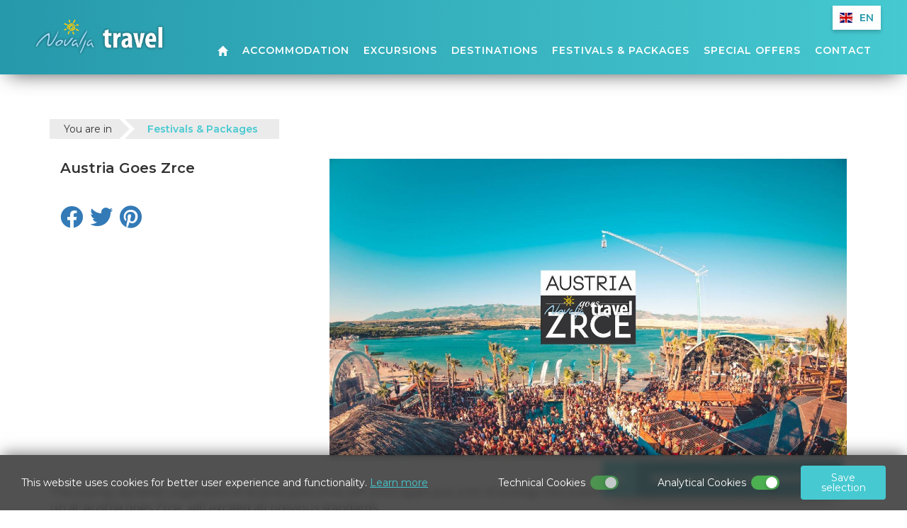

--- FILE ---
content_type: text/html; Charset=UTF-8
request_url: https://www.novalja-travel.com/en/austria_goes_zrce/117/47
body_size: 25565
content:


<!DOCTYPE html>
<!--[if IE 8]><html class="ie8" lang="en"><![endif]-->
<!--[if IE 9]><html class="ie9" lang="en"><![endif]-->
<!--[if !IE]><!-->
<html lang="en">
<!--<![endif]-->
<head>
<meta name="viewport" content="width=device-width, initial-scale=1.0, user-scalable=0, minimum-scale=1.0, maximum-scale=1.0">

<meta name="apple-mobile-web-app-capable" content="yes">
<meta name="apple-mobile-web-app-status-bar-style" content="black">
<title>Austria Goes Zrce - Novalja travel</title>
<meta name="Description" content="18/07-25/07/26">
<meta http-equiv="Content-Type" content="text/html; charset=utf-8" />

<link rel="apple-touch-icon" sizes="180x180" href="https://www.novalja-travel.com/images/favicon/apple-touch-icon.png">
<link rel="icon" type="image/png" sizes="32x32" href="https://www.novalja-travel.com/images/favicon/favicon-32x32.png">
<link rel="icon" type="image/png" sizes="16x16" href="https://www.novalja-travel.com/images/favicon/favicon-16x16.png">
<link rel="manifest" href="https://www.novalja-travel.com/images/favicon/site.webmanifest">
<link rel="mask-icon" href="https://www.novalja-travel.com/images/favicon/safari-pinned-tab.svg" color="#5bbad5">
<meta name="msapplication-TileColor" content="#008bd2">
<meta name="theme-color" content="#008bd2">

<link href="https://fonts.googleapis.com/css?family=Montserrat:300,400,600,800&amp;subset=latin-ext" rel="stylesheet">
<link rel="stylesheet" href="https://maxcdn.bootstrapcdn.com/bootstrap/3.3.7/css/bootstrap.min.css">

<link rel="stylesheet" href="https://www.novalja-travel.com/fontawesome5/css/all.min.css">
<link rel="stylesheet" type="text/css" href="https://www.novalja-travel.com/css/webslidemenu.css" />
<link rel="stylesheet" type="text/css" href="https://www.novalja-travel.com/js/bootstrap-datepicker/css/bootstrap-datepicker.min.css"/>

<link href="https://www.novalja-travel.com/css/jquery.fancybox.css" rel="stylesheet" type="text/css">
 <!-- HTML5 Shim and Respond.js IE8 support of HTML5 elements and media queries -->
    <!-- WARNING: Respond.js doesn't work if you view the page via file:// -->
    <!--[if lt IE 9]>
     <script src="https://oss.maxcdn.com/html5shiv/3.7.2/html5shiv.min.js"></script>
      <script src="https://oss.maxcdn.com/libs/respond.js/1.4.2/respond.min.js"></script>
    <![endif]-->

<link href="https://www.novalja-travel.com/css/nivago.css" rel="stylesheet" type="text/css">

<script src="https://ajax.googleapis.com/ajax/libs/jquery/1.11.3/jquery.min.js"></script>
<script src="https://cdnjs.cloudflare.com/ajax/libs/slick-carousel/1.6.0/slick.js"></script>
<script src="https://maps.googleapis.com/maps/api/js?key=AIzaSyBdSuqczRV0XIv6LFzutQ5fv2Im7_NPtw4" type="text/javascript"></script>
<script type="text/javascript">
$(document).ready(function() {

    var menu = $('.topnavbar');
    var origOffsetY = menu.offset().top;

    function scroll() {
        if ($(window).scrollTop() > origOffsetY) {
            $('.nav-pills').addClass('sticky');
            $('.topnavbar').addClass('sticky');
        //    $('.navbar-right, .navbar-left').show();
        //    $('.content').addClass('menu-padding');
        } else {
            $('.nav-pills').removeClass('sticky');
            $('.topnavbar').removeClass('sticky');
        //    $('.content').removeClass('menu-padding');
        //    $('.navbar-right, .navbar-left').hide();
        }
    }
document.onscroll = scroll;
});

</script>


<script type="text/javascript" src="https://www.novalja-travel.com/js/z-gallery.js"></script>

</head>

<body>

<header class="view">
<!-- MAIN NAV -->
    <div class="container-fluid langbox">
    <nav class="navbar navbar-custom nav-pills" role="navigation">
        <div class="navbar-right" id="bs-example-navbar-collapse-1">
            <ul class="nav navbar-nav flag-navbar-nav">
                    <li class="boxlang">
                       <div>
                        <input type="checkbox" id="check"/>
                        <label for="check">
                            
                                <span class="flag-icon flag-icon-gb"></span><span class="lang-label">EN</span>
                            
                        </label>
                            <nav>
                                <ul>
                                <li>
                                    
                                        <a href="https://www.novalja-travel.com/en" class="lang" ><span class="flag-icon flag-icon-gb"></span><span class="lang-label">EN</span></a>
                                    
                                </li>

                                <li>
                                    
                                        <a href="https://www.novalja-travel.com/de"  class="lang"><span class="flag-icon flag-icon-de"></span><span class="lang-label">DE</span></a>
                                    
                                </li>

                                <li>
                                    
                                        <a href="https://www.novalja-travel.com/it"  class="lang"><span class="flag-icon flag-icon-it"></span><span class="lang-label">IT</span></a>
                                    
                                </li>

                                <li>
                                    
                                        <a href="https://www.novalja-travel.com/hr" class="lang" ><span class="flag-icon flag-icon-hr"></span><span class="lang-label">HR</span></a>
                                    
                                </li>
                            </ul>
                        </nav>
                    </div>
                </li>
            </ul>
        </div>
    </nav>

    </div>

    <div class="wsmenucontainer topnavbar clearfix navbar-fixed-top">
        <div class="overlapblackbg"></div>
        <div class="wsmobileheader clearfix">
            <a id="wsnavtoggle" class="animated-arrow"><span></span></a>
            <a class="smallogo" href="https://www.novalja-travel.com"><img src="https://www.novalja-travel.com/images/logo-small.png" width="180" alt="" /></a>
            <!-- <a class="callusicon" href="tel:+1"><span class="fa fa-phone"></span></a> -->
            <a class="toggle-acc-search" href="#"><i class="far fa-search"></i></a>
        </div>

<div class="wrapper">
<div class="smllogo">
<a href="https://www.novalja-travel.com" title="Book-inquiry"><img src="https://www.novalja-travel.com/images/logo.png"  class="navbar-brand" /></a>
</div>


    <div class="wsmenu clearfix">


    <ul id="nav-one" class="mobile-sub wsmenu-list wsmenuright">
        <li><a href="https://www.novalja-travel.com"><i class="glyphicon glyphicon-home" aria-hidden="true"></i></a></li>


              <li>
                 
                     <a href="https://www.novalja-travel.com/en/accommodation/44">
                    Accommodation</a>
                     
               </li>


             
              <li>
                 
                     <a href="https://www.novalja-travel.com/en/excursions/45">
                    Excursions</a>
                     
               </li>


             
              <li>
                 
                     <a href="https://www.novalja-travel.com/en/destinations/46">
                    Destinations</a>
                     
               </li>


             
              <li>
                 
                     <a href="https://www.novalja-travel.com/en/festivals_i_packages/47">
                    Festivals & Packages</a>
                     
               </li>


             
              <li>
                 
                     <a href="https://www.novalja-travel.com/en/special_offers/51">
                    Special Offers</a>
                     
               </li>


             
                        <li>
                            
                            <a href="https://www.novalja-travel.com/en/kontakt" >Contact</a>
                            

                        </li>
                        <li class="boxlang-mob">

                                    
                                        <a href="https://www.novalja-travel.com/en" class="lang" ><span class="flag-icon flag-icon-gb"></span><span class="lang-label">EN</span></a>
                                    
                                        <a href="https://www.novalja-travel.com/de"  class="lang"><span class="flag-icon flag-icon-de"></span><span class="lang-label">DE</span></a>
                                    
                                        <a href="https://www.novalja-travel.com/it"  class="lang"><span class="flag-icon flag-icon-it"></span><span class="lang-label">IT</span></a>
                                    
                                        <a href="https://www.novalja-travel.com/hr" class="lang" ><span class="flag-icon flag-icon-hr"></span><span class="lang-label">HR</span></a>
                                    

                        </li>
    </div>
</div>


    </div>

</header>
<script>
  $(window).scroll(function() {
    if ($(window).scrollTop() > 105) {
      $('.topnavbar').addClass('scrolled');
    } else {
      $('.topnavbar').removeClass('scrolled');
    }
  });

  $(document).ready(function() {

    //LANGUAGE DROPDOWN
    $(function() {
	var Accordion = function(el, multiple) {
		this.el = el || {};
		this.multiple = multiple || false;

		// Variables privadas
		var links = this.el.find('.link');
		// Evento
		links.on('click', {el: this.el, multiple: this.multiple}, this.dropdown)
	}

	Accordion.prototype.dropdown = function(e) {
		var $el = e.data.el;
			$this = $(this),
			$next = $this.next();

		$next.slideToggle();
		$this.parent().toggleClass('open');

		if (!e.data.multiple) {
			$el.find('.submenu').not($next).slideUp().parent().removeClass('open');
		};
	}

	var accordion = new Accordion($('#accordion'), false);
    });
  });
</script>

<div class="search-container">
    <div class="panel-body" >
        <!--<h3>
            Search for accommodation
        </h3>-->
            <form id="advsearch" class="form-vertical" method="post" action="https://www.novalja-travel.com/advtrazi.php" role="form">
                <div class="left">
                    <div class="panel-row">
                    <div class="form-group">
                            <div class="control-label">Type: </div>
                            <select  name="smjestaj" id="smjestaj" class="form-control" required>
                                <option value="Apartman" >Apartments</option>
                                <option value="Sobe" >Rooms</option>
                                <option value="Hotel" >Hotels</option>
                                <option value="Holiday resorts" >Holiday resorts</option>
                                <option value="Pansioni" >Guest houses</option>
					            <option value="Kuća za odmor" >Holiday homes</option>
                                <option value="Mobile home" >Mobile homes</option>
			                </select>

	                </div>


                        <div class="form-group">
                            <div class="control-label">Destination: </div>
                            <select  name="mjesto" id="mjesto" class="form-control" >
                                    

                                        <option value="28" class="bold" >Caska</option>
                                    

                                        <option value="38" class="bold" >Gajac</option>
                                    

                                        <option value="33" class="bold" >Jakišnica</option>
                                    

                                        <option value="35" class="bold" >Lun</option>
                                    

                                        <option value="36" class="bold" >Mandre</option>
                                    

                                        <option value="3" class="bold" >Novalja</option>
                                    

                                        <option value="26" class="bold" >Pag</option>
                                    

                                        <option value="34" class="bold" >Potočnica</option>
                                    

                                        <option value="37" class="bold" >Šimuni</option>
                                    

                                        <option value="32" class="bold" >Stara Novalja</option>
                                    

                                        <option value="30" class="bold" >Vidalici</option>
                                    

                                        <option value="29" class="bold" >Kustici</option>
                                    

                                        <option value="31" class="bold" >Zubovici</option>
                                    

                                        <option value="25" class="bold" >Metajna</option>
                                    
                                </select>

	                    </div>

                        <!-- datum od -->
                        <input type="hidden" id="selectedDatumOd" name="selectedDatumOd" value="" />
                        <input type="hidden" id="selectedDatumDo" name="selectedDatumDo" value="" />

                        <div class="form-group">
                            <div class="control-label">Date of arrival:</div>
                            <div id="datumod">
                                <div class='input-group date' >
                                    <input type='text' name="datumod" id="datumodMain" class="form-control" value="" placeholder="Date of arrival:" style="cursor:pointer; background-color: #fff; color: #555;" readonly="readonly" />
                                    <span class="input-group-addon" onclick="$('#datumod input').datepicker('show');">
                                        <span class="glyphicon glyphicon-calendar"></span>
                                    </span>
                                </div>
                            </div>
                        </div>


                        <!-- datum do -->
                        <div class="form-group">
                            <div class="control-label">Date of departure:</div>
                            <div id="datumdo">
                                <div class='input-group date' >
                                    <input type='text' name="datumdo" id="datumdoMain" class="form-control" value="" placeholder="Date of departure:" style="cursor:pointer; background-color: #fff; color: #555;" readonly="readonly" />
                                    <span class="input-group-addon" onclick="$('#datumdo input').datepicker('show');">
                                        <span class="glyphicon glyphicon-calendar"></span>
                                    </span>
                                </div>

                            </div>
                        </div>


                        <div class="form-group broj">
                            <div class="control-label">Adults: </div>
                            <select name="brojosoba" id="brojosoba" class="form-control broj-osoba" >
                                <option value="1"  >1</option>
                                <option value="2"  >2</option>
                                <option value="3"  >3</option>
                                <option value="4"  >4</option>
                                <option value="5"  >5</option>
                                <option value="6"  >6</option>
                                <option value="7"  >7</option>
                                <option value="8"  >8</option>
                                <option value="9"  >9</option>
                                <option value="10"  >10</option>
                                <option value="11"  >11</option>
                                <option value="12"  >12</option>
                                <option value="13"  >13</option>
                                <option value="14"  >14</option>
                                <option value="15"  >15+</option>
                            </select>
                        </div>

                        <div class="form-group broj">
                            <div class="control-label">Children</div>
                            <select name="brojosobad" id="brojosobad" class="form-control broj-osobad" >
                                <option value="0"  >0</option>
                                <option value="1"  >1</option>
                                <option value="2"  >2</option>
                                <option value="3"  >3</option>
                                <option value="4"  >4</option>
                                <option value="5"  >5</option>
                                <option value="6"  >6</option>
                                <option value="7"  >7</option>
                                <option value="8"  >8</option>
                                <option value="9"  >9</option>
                                <option value="10"  >10</option>
                                <option value="11"  >11</option>
                                <option value="12"  >12</option>
                                <option value="13"  >13</option>
                                <option value="14"  >14</option>
                                <option value="15"  >15+</option>
                            </select>
                        </div>
                </div>

            <div class="panel-row checks">

                <div class="form-group inline">
                    <div class="control-label">
                        Swimming Pool: 
                    </div>
                    <input type="checkbox" name="bazena" class="chb-bazen"  >
                    <span class="cr"><i class="cr-icon glyphicon glyphicon-ok"></i></span>
                </div>

                <!--<div class="form-group inline">
                    <div class="control-label">
                        By price
                    </div>
                    <div class="labeled-radio">
                        <input type="radio" name="cijena" value="silazno" checked>
                        <p>Silazno</p>
                    </div>
                    <div class="labeled-radio">
                        <input type="radio" name="cijena" value="uzlazno">
                        <p>Uzlazno</p>
                    </div>
                    <span class="cr"><i class="cr-icon glyphicon glyphicon-ok"></i></span>
                </div>-->


                <div class="form-group inline labeled">
                    <div class="control-label">
                        Category: 
                    </div>
                    <div class="labeled-checkbox">
                        <input type="checkbox" name="two-star" class="chb-two-star"  >
                        <span class="cr"><i class="cr-icon glyphicon glyphicon-ok"></i></span>
                        <span class="desc"><i class="fas fa-star"></i><i class="fas fa-star"></i><i class="fal fa-star"></i><i class="fal fa-star"></i><i class="fal fa-star"></i></span>
                    </div>
                    <div class="labeled-checkbox">
                        <input type="checkbox" name="three-star" class="chb-three-star"  >
                        <span class="cr"><i class="cr-icon glyphicon glyphicon-ok"></i></span>
                        <span class="desc"><i class="fas fa-star"></i><i class="fas fa-star"></i><i class="fas fa-star"></i><i class="fal fa-star"></i><i class="fal fa-star"></i></span>
                    </div>
                    <div class="labeled-checkbox">
                        <input type="checkbox" name="four-star" class="chb-four-star"  >
                        <span class="cr"><i class="cr-icon glyphicon glyphicon-ok"></i></span>
                        <span class="desc"><i class="fas fa-star"></i><i class="fas fa-star"><i class="fas fa-star"></i><i class="fas fa-star"></i></i><i class="fal fa-star"></i></span>
                    </div>
                    <div class="labeled-checkbox">
                        <input type="checkbox" name="five-star" class="chb-five-star"  >
                        <span class="cr"><i class="cr-icon glyphicon glyphicon-ok"></i></span>
                        <span class="desc"><i class="fas fa-star"></i><i class="fas fa-star"><i class="fas fa-star"></i><i class="fas fa-star"></i><i class="fas fa-star"></i></i></span>
                    </div>
                </div>

            </div>
        </div>

        <div class="right">
            <div class="form-group">
                <button type="button" id="validateBtn" name="signup" class="button mini white" data-searching='Searching...' data-search='Search'>Search</button>
            </div>
        </div>
        </form>
    </div>
</div>

<div class="vertical-space80"></div>

    <div class="container">
        <div class="row">
            <div class="col-md-12 col-sm-12">
                <ol class="breadcrumb">
                <li>You are in </li>
                
                <li>
                    
                    <a href="https://www.novalja-travel.com/en/festivals_i_packages/47" >
                    Festivals & Packages
                    </a>
                </li>
                
                </ol>
            </div>
        </div>
    </div>


  <div class="container">
    <div class="row row-eq-height">
      <div class="col-md-4">
        <h2>Austria Goes Zrce</h2>

        <div class="vertical-space40"></div>
        <!--
          <a href="https://www.novalja-travel.com/en/-austria_goes_zrce/_0/47" class="linkkategorije1" >
        
        </a>

        <div class="vertical-space40"></div>-->
        <div class="socialIcon">

          <a href="#" onclick="window.open('https://www.facebook.com/sharer/sharer.php?u='+encodeURIComponent('https://www.novalja-travel.com/en/austria_goes_zrce/117_117/47'),'facebook-share-dialog',                            'width=626,height=436,top='+((screen.height - 436) / 2)+',left='+((screen.width - 626)/2 ));return false;">
              <i class="fab fa-facebook"></i>
                      </a>


          <a href="#"  onclick="window.open('https://twitter.com/share','twitter-share-dialog','width=626,height=436,top='+((screen.height - 436) / 2)+',left='+((screen.width - 626)/2 ));return false;" data-url="https://www.novalja-travel.com/en/austria_goes_zrce/117_117/47"><i class="fab fa-twitter"></i></a>
          <script>!function(d,s,id){var js,fjs=d.getElementsByTagName(s)[0],p=/^http:/.test(d.location)?'http':'https';if(!d.getElementById(id)){js=d.createElement(s);js.id=id;js.src=p+'://platform.twitter.com/widgets.js';fjs.parentNode.insertBefore(js,fjs);}}(document, 'script', 'twitter-wjs');</script>



          <a href="#" onclick="window.open('//www.pinterest.com/pin/create/button/','pinterest-share-dialog','width=626,height=436,top='+((screen.height - 436) / 2)+',left='+((screen.width - 626)/2 ));return false;" data-url="https://www.novalja-travel.com/en/austria_goes_zrce/117_117/47" data-pin-do="buttonBookmark"  ><i class="fab fa-pinterest"></i></a>

          <div class="btn addthis_sharing_toolbox plus"></div>

          <script type="text/javascript" src="//s7.addthis.com/js/300/addthis_widget.js#pubid=ra-53a59238556bed91"></script>

        </div>
      </div>


      <div class="col-md-8">
        
            <div class="single-container">

              

                  <a href="https://www.novalja-travel.com/img/1750-117-austria-goes-zrce-7130862569.jpg" class="box" data-fancybox="gallery">
                    <img src="https://www.novalja-travel.com/img/1750-117-austria-goes-zrce-7130862569.jpg" class="responsive lightbox thumbview" alt="Austria Goes Zrce">
                  </a>

              
            </div>
          
       </div>
    </div>
  <div class="vertical-space40"></div>


 

  <div class="row view-details">
    <div class="col-md-12">
      <p>        <div>The young, dynamic organizers of Austria goes Zrce will once again put a lot of energy into event planning and the line-up this year. The line-up at Austria goes Zrce&nbsp; will exceed all previous standards.</div>
   
   
   
   </p>
    </div>
  </div>
</div>
<div class="vertical-space40"></div>


<footer id="footer">
  <div class="container">
    <div class="row">

      <div class="col-md-12 col-sm-12 row-one">
        <img src="https://www.novalja-travel.com/images/logo.png" >
        <div class="vertical-space40"></div>
      </div>
      <div class="col-md-12 col-sm-12 row-two">
        <ul>
          <li>Novalja travel</li>
          <li><i class="fas fa-home-lg-alt"></i>Obilaznica 74, 53291 Novalja, Croatia</li>
          <li><a href="tel:+38553687488"><i class="fa fa-phone fa-flip-horizontal"></i>+385 53 687 488</li></a>
          <li><a href="mailto:info@novalja-travel.com"><i class="fa fa-envelope"></i><span>info@novalja-travel.com</span></li></a>
        </ul>
      </div>
      <div class="vertical-space40"></div>
      <div class="col-md-12 col-sm-12 row-three">

      
            <ul>
              
                <li>
                    
                        <a href="https://www.novalja-travel.com/en/accommodation/44">
                    Accommodation</a>
                </li>
              
                <li>
                    
                        <a href="https://www.novalja-travel.com/en/excursions/45">
                    Excursions</a>
                </li>
              
                <li>
                    
                        <a href="https://www.novalja-travel.com/en/destinations/46">
                    Destinations</a>
                </li>
              
                <li>
                    
                        <a href="https://www.novalja-travel.com/en/festivals_i_packages/47">
                    Festivals & Packages</a>
                </li>
              
                <li>
                    
                        <a href="https://www.novalja-travel.com/en/beaches/48">
                    Beaches</a>
                </li>
              
                <li>
                    
                        <a href="https://www.novalja-travel.com/en/transfers/49">
                    Transfers</a>
                </li>
              
                <li>
                    
                        <a href="https://www.novalja-travel.com/en/special_offers/51">
                    Special Offers</a>
                </li>
              
                <li>
                    
                        <a href="https://www.novalja-travel.com/en/general_terms_and_conditions/52">
                    General Terms and Conditions</a>
                </li>
              
                <li>
                    
                        <a href="https://www.novalja-travel.com/en/about_us/53">
                    About Us</a>
                </li>
              
                <li>
                    
                        <a href="https://www.novalja-travel.com/en/privacy_policy/54">
                    Privacy Policy</a>
                </li>
              
            </ul>
        
      </div>
    </div>

    <hr>

    <div class="row">
      <div class="col-md-12 text-center">
        <a href="https://www.nivago.hr"  title="Izrada Web Stranica" target="_blank" rel="nofollow">web by NIVAGO</a>

      </div>
    </div>
  </div>
</footer>



<a href="/" class="btn back-to-top" title="Top"><span class="glyphicon glyphicon-chevron-up"></span></a>

<style>
/*PRVI COOKIES CSS*/
.custom-modal{
  display: none;
  position: fixed;
  z-index: 9999999999;
  left: 0;
  top: 0;
  width: 100%;
  height: 100%;
  background-color: rgb(0,0,0);
  background-color: rgba(0,0,0,0.4);
}
.custom-modal-content{
  background-color: #fff;
  margin: 15% auto;
  padding: 20px;
  max-width: 700px;
  width: auto;
  border-radius: 15px;
  -webkit-animation-name: fadeIn;
  -webkit-animation-duration: 1s;
  animation-name: fadeIn;
  animation-duration: 1s
}
.custom-modal-title{
  font-weight: 700;
  margin-bottom: 10px;
}
.custom-modal-body p{
  display: inline;
}
.custom-modal-body a{
  /* color: !important; */
  color: #46c9d1;
  text-decoration: underline;
}
.custom-modal-body a:hover{
  text-decoration: none;
}
.custom-modal-footer{
  display: flex;
  justify-content: flex-end;
}
.custom-modal-footer .cookies-custom-button{
  width: auto;
}
.custom-modal .panel-heading{
  background-color: #f0f4f7;
  display: flex;
  align-items: center;
  justify-content: space-between;
  border-radius: 10px;
  border-bottom: none;
}
.custom-modal .panel-heading button{
  color: #333;
}
.custom-modal .btn{
  border: none !important;
}
.custom-modal .panel-heading button:focus{
  outline: none;
}
.custom-modal .panel-heading h5{
  margin: 0;
}
.custom-panel{
  border-radius: 10px;
  background-color: #f0f4f7;
  border: 0 none;
  box-shadow: 0 1px 2px rgba(0,0,0,.05);
  margin-bottom: 20px;
}
.custom-panel-heading{
  background-color: #f0f4f7;
  display: flex;
  align-items: center;
  justify-content: space-between;
  border-radius: 10px;
  border-bottom: none;
  background-image: none;
  color: #333;
  padding: 10px 15px;
}
.custom-panel-heading h5{
  margin: 0;
  display: flex;
  align-items: center;
}
.custom-panel-heading h5 i{
  margin-bottom: 7px;
  cursor: pointer;
}
.custom-panel-heading button{
  color: #333;
}
.custom-panel-heading h5, 
.custom-panel-heading h5 button, 
.custom-panel-heading h5 i{
  outline: none !important;
}
.custom-panel-body{
  border-radius: 10px;
  background-color: #f0f4f7;
  border-bottom-width: 1px;
  border-bottom-style: solid;
  border-bottom-color: #e4e4e4;
  color: #3B3B3B;
  font-size: 14px;
  padding: 0 15px 15px 15px;
}
.firstPanel{
  margin-top: 25px;
  margin-bottom: 5px;
}
.custom-modal .panel, .custom-modal .panel-body{
  border-radius: 10px;
  background-color: #f0f4f7;
}
.cookies-arrows{
  color: #333;
  top: 3px;
}
.cookies-custom-button{
  border: none;
  border-radius: 4px;
  padding: 10px;
  transition: all 0.3s ease;
  /* background-color: !important; */
  background-color: #46c9d1;
  width: 120px;
  color: #fff;
  cursor: pointer;
}
.cookies-custom-button:hover{
  filter: brightness(0.9);
}
.switch input {
    display: none;
}
.switch {
    display: inline-block;
    position: relative;
    width: 40px;
    height: 20px;
    cursor: pointer;
    margin-bottom: 0;
}
.switch .track {
    position: absolute;
    top: 0;
    left: 0;
    right: 0;
    bottom: 0;
    background-color: #ddd;
    border-radius: 17px;
    transition: background-color 0.3s ease;
}
.switch .thumb {
    position: absolute;
    top: 2px;
    left: 2px;
    width: 16px;
    height: 16px;
    background-color: #fff;
    border-radius: 50%;
    box-shadow: 0 2px 5px rgba(0, 0, 0, 0.2);
    transition: transform 0.3s ease;
}
.switch input:checked + .track {
    background-color: #4caf50;
}
.switch input:checked + .track .thumb {
    transform: translateX(19px);
}
.disabled-track{
  cursor: not-allowed;
  opacity: 0.7;
}

@-webkit-keyframes fadeIn {
  from {top:-300px; opacity:0} 
  to {top:0; opacity:1}
}

@keyframes fadeIn {
  from {top:-300px; opacity:0}
  to {top:0; opacity:1}
}
/*PRVI COOKIES CSS*/
/*DRUGI COOKIES CSS*/
.cookies-display-container{
  position: fixed;
  z-index: 9999999999;
  bottom: -50%;
  left: 0;
  width: 100%;
  background-color: rgba(51, 51, 51,.85);
  transition: all 1s ease;
  overflow: hidden;
  box-shadow: 0px -5px 20px -3px rgba(0,0,0,.5);
  backdrop-filter: blur(5px);
}
.cookies-display{
    padding: 15px 30px;
    display: flex;
    justify-content: space-between;
    align-items: center;
    font-size: 14px;
    overflow: hidden;
  }
  .cookies-display p{
    color: #fff;
    margin-bottom: 0;
  }
  .cookies-display p a{
    /* color: !important; */
    color: #46c9d1;
    text-decoration: underline;
  }
  .cookies-display p a:hover{
    text-decoration: none;
  }
  .cookies-footer{
    display: flex;
    align-items: center;
    justify-content: flex-end;
  }
  .cookies-footer label{
    color: #fff;
  }
  .kolacici{
    display: flex;
  }
  .kolacici div{
    display: flex;
    justify-content: center;
    align-items: center;
    position: relative;
    right: 30px;
  }
  .kolacici div:first-child{
    right: 55px;
    padding-right: 15px;
  }
  .first-label{
    margin-right: 7px;
    margin-bottom: 0;
    width: 140px;
    text-align: right;
  }
  @media (max-width: 1400px){
    .cookies-display p{
      flex: 1;
    }
    .cookies-footer{
      flex: 1;
    }
  }
  @media (max-width: 1200px){
    
    .kolacici div{
      right: 0 !important;
      padding-right: 15px;
    }
  }
  @media (max-width: 992px){
    .cookies-footer{
      justify-content: center;
    }
    .kolacici{
      flex-direction: column;
      padding-right: 10px;
    }
    .kolacici div{
      justify-content: flex-start;
    }
    .kolacici div:first-child{
      padding-bottom: 5px;
    }
  }
  @media (max-width: 768px){
    .custom-modal-content{
      margin-left: 10px;
      margin-right: 10px;
    }
    .cookies-footer{
      flex-direction: column;
      flex: 1;
      padding-left: 15px;
    }
    .cookies-display p{
      flex: 1;
    }
    .kolacici{
      padding-bottom: 15px;
    }
    .kolacici > div{
      padding-right: 0 !important;
    }
  }
/*DRRUGI COOKIES CSS*/
.cookie-btn{
  position: fixed;
  bottom: 45px;
  left: -10px;
  z-index: 10000;
  transition: left 0.5s ease;
  /* color: !important; */
  color: #46c9d1 !important;
  cursor: pointer;
}
.cookie-btn:hover{
  left: 0 !important;
}
</style>
<a class="cookie-btn"><i class="fas fa-cookie fa-2x"></i></a>
<script>
  // Cookie functions from w3schools
    function setCookie(cname, cvalue, exdays) {
        var d = new Date();
        d.setTime(d.getTime() + (exdays * 24 * 60 * 60 * 1000));
        var expires = "expires=" + d.toUTCString();
        document.cookie = cname + "=" + cvalue + ";" + expires + ";path=/";
    }

    function getCookie(cname) {
        var name = cname + "=";
        var decodedCookie = decodeURIComponent(document.cookie);
        var ca = decodedCookie.split(';');
        for (var i = 0; i < ca.length; i++) {
            var c = ca[i];
            while (c.charAt(0) === ' ') {
                c = c.substring(1);
            }
            if (c.indexOf(name) === 0) {
                return c.substring(name.length, c.length);
            }
        }
        return "";
    }

    function deleteCookie(cookieName) {
      document.cookie = cookieName + "=; expires=Thu, 01 Jan 1970 00:00:00 UTC; path=/;";
    }
</script>

<div>

</div>

<div class="cookies-display-container" id="cookiesdisplay2">
  <div class="cookies-display">
    <p>
      This website uses cookies for better user experience and functionality.
      <a href="https://www.novalja-travel.com/en/izjava_o_privatnosti/16_16/52" target="_blank">Learn more</a>
    </p>
    <div class="cookies-footer">
      <div class="kolacici">
        <div>
          <label class="first-label" for="obavezno">Technical Cookies </label>
          <label class="switch">
            <input type="checkbox" disabled checked>
            <div class="track disabled-track">
              <div class="thumb"></div>
            </div>
          </label>
        </div>
        <div>
          <label class="first-label" for="analitički">Analytical Cookies </label>
          <label class="switch">
            <input class="analytic-cookie-check" type="checkbox" checked>
            <div class="track">
              <div class="thumb"></div>
            </div>
          </label>
        </div>
      </div>
      <button class="cookies-custom-button"><span>Save selection</span></button>
    </div>
  </div>
</div>
<script>
 (function () {
     let cookieAlert = document.querySelector("#cookiesdisplay2");
    let acceptCookies = document.querySelector(".cookies-custom-button");
    let checkbox = document.querySelector('.analytic-cookie-check');
    let cookieButton =document.querySelector(".cookie-btn");
    // Show the alert if we cant find the "acceptCookies" cookie
    ResetCookies(cookieAlert, cookieButton);

    // When clicking on the agree button, create a 1 year
    // cookie to remember user's choice and close the banner
    acceptCookies.addEventListener("click", function (event) {
        event.preventDefault();
        setCookie("acceptCookies", "1", 30);
        if (!getCookie("disableAnalytics")) {
          if(!checkbox.checked){
            setCookie("disableAnalytics", "1", 30);
            location.reload();
          }
        }
        else{
          if(checkbox.checked){
            deleteCookie("disableAnalytics");
            location.reload();
          }
        }
        cookieAlert.style.bottom = '-50%';
        cookieButton.style.left = "-10px";
    });

    cookieButton.addEventListener("click", function(event){
      event.preventDefault();
      deleteCookie("acceptCookies");
      ResetCookies(cookieAlert, cookieButton);
    });
})();
function ResetCookies(cookieAlert,cookieButton){
    if (getCookie("acceptCookies")) {
      cookieAlert.style.bottom = '-50%';
      cookieButton.style.left = "-10px";
    }else{
      cookieAlert.style.bottom = '0';
      cookieButton.style.left = "-50%";
    }
  }
</script>


<div id="toggle-adv-search"><div class="left"><i class="fas fa-search"></i></div><div class="right">Search for accommodation</span></div>


<!--<script src="https://ajax.googleapis.com/ajax/libs/jquery/1.11.3/jquery.min.js"></script>-->

<script src="https://maxcdn.bootstrapcdn.com/bootstrap/3.3.7/js/bootstrap.min.js"></script>
<script type="text/javascript" src="https://www.novalja-travel.com/js/nivago.js"></script>

<script type="text/javascript" src="https://www.novalja-travel.com/js/bootstrapValidator.min.js"></script>
<script type="text/javascript" src="https://www.novalja-travel.com/js/masonry.pkgd.min.js"></script>
<script type="text/javascript" src="https://www.novalja-travel.com/js/bootstrap-datepicker/js/bootstrap-datepicker.min.js"></script>
<script type="text/javascript" src="https://www.novalja-travel.com/js/bootstrap-datepicker/locales/bootstrap-datepicker.en.min.js"></script>
<script type="text/javascript" src="https://www.novalja-travel.com/js/jquery.fancybox.min.js"></script>


<script type="text/javascript" src="https://www.novalja-travel.com/js/jquery.touchSwipe.min.js"></script>

 <!-- HTML5 Shim and Respond.js IE8 support of HTML5 elements and media queries -->
    <!-- WARNING: Respond.js doesn't work if you view the page via file:// -->
    <!--[if lt IE 9]>
      <script src="https://oss.maxcdn.com/libs/html5shiv/3.7.0/html5shiv.js"></script>
      <script src="https://oss.maxcdn.com/libs/respond.js/1.4.2/respond.min.js"></script>
    <![endif]-->

<script type="text/javascript">

    $(document).ready(function() {

      var searchContainer = $('.search-container');
      var searchContainerToggle = $('#toggle-adv-search');

      searchContainerToggle.click(function() {
        searchContainer.toggleClass('show');
      });

        var nowTemp = new Date();
        var now = new Date(nowTemp.getFullYear(), nowTemp.getMonth(), nowTemp.getDate(), 0, 0, 0, 0);

        var checkin = $('#datumod input').datepicker({
            weekStart: 1,
            startDate: "today",
            format: 'dd.mm.yyyy',
            daysOfWeekHighlighted: "0,6",
            language: "en",
            beforeShowDay: function(date) {
                return date.valueOf() < now.valueOf() ? 'disabled' : '';
            }
        }).on('changeDate', function(ev) {
            var newDate = new Date(ev.date);
            newDate.setDate(newDate.getDate() + 7);
            $('#datumdo input').datepicker('setDate', newDate);

            $('#selectedDatumOd').val($('#datumod input').datepicker('getFormattedDate'));
            selectedDatumOd = $('#datumod input').datepicker('getFormattedDate');
            checkin.hide();
            checkout.show();
        }).data('datepicker');

        var checkout = $('#datumdo input').datepicker({
            weekStart: 1,
            startDate: "today",
            format: 'dd.mm.yyyy',
            daysOfWeekHighlighted: "0,6",
            language: "en",
            beforeShowDay: function(date) {
                return date.valueOf() <= checkin.viewDate.valueOf() ? 'disabled' : '';
            }
        }).on('changeDate', function(ev) {
            $('#selectedDatumDo').val( $('#datumdo input').datepicker('getFormattedDate'));
            selectedDatumDo =  $('#datumdo input').datepicker('getFormattedDate');
            checkout.hide();
        }).data('datepicker');

        // Validate the form manually
        $('#validateBtn').on('click', function() {
            $(this).empty().html($(this).data('searching')).attr('disabled', true);
             var isValid = false;
             if($('#selectedDatumOd').val() == '') {
                 $('#datumodMain').focus();
                 isValid = false;
                 // isValid = true; //ako ne želimo da je kalendar obavezan
             } else if($('#selectedDatumDo').val() == '') {
                 $('#datumdoMain').focus();
                 isValid = false;
                 // isValid = true; //ako ne želimo da je kalendar obavezan
             }

             if($('#selectedDatumOd').val() != '' && $('#selectedDatumDo').val() != '') {
                  isValid = true;
             }

             if(isValid == true) {
                 sendSearchParams();
             } else {
                 $(this).empty().html($(this).data('search')).attr('disabled', false);
                 return  false;
             }
        });




        $(".back-to-top").hide();
        var offset = 220;
        var duration = 500;
        jQuery(window).scroll(function() {
            if (jQuery(this).scrollTop() > offset) {
                jQuery('.back-to-top').fadeIn(duration);
            } else {
                jQuery('.back-to-top').fadeOut(duration);
            }
        });

        jQuery('.back-to-top').click(function(event) {
            event.preventDefault();
            jQuery('html, body').animate({scrollTop: 0}, duration);
            return false;
        });
   });

   function sendSearchParams() {

       var types = [];
       $('.chb-tipovi:checked').each(function(i) {
           types.push($(this).val());
       });

      var data = {
          'datumod' : $('#selectedDatumOd').val(),
          'datumdo' : $('#selectedDatumDo').val(),
          'tip-smjestaja' : $('#smjestaj').val(),
          'mjesto' : $('#mjesto').val(),
          'brojosoba' : $('.broj-osoba').val(),
          'brojdjece' : $('.broj-osobad').val(),
          'bazena' : $('.chb-bazen').is(':checked'),
          'cijena' : $('input[name="cijena"]:checked').val(),
          'twostar' : $('.chb-two-star').is(':checked'),
          'threestar' : $('.chb-three-star').is(':checked'),
          'fourstar' : $('.chb-four-star').is(':checked'),
          'fivestar' : $('.chb-five-star').is(':checked'),
          'sort' : '1'
      };

        $.post("https://www.novalja-travel.com/advtrazi.php", data).done(function(results) {
            var form = $('<form></form>');
            form.attr("method", "post");
            form.attr("action", "https://www.novalja-travel.com/advtrazi");

            $.each(results, function( key, value ) {
                var field = $('<input></input>');
                field.attr("type", "hidden");
                field.attr("name", key);
                field.attr("value", value);
                form.append(field);
            });
            $(form).appendTo('body').submit();
            $(this).empty().html($(this).data('search')).attr('disabled', false);
        });
   }

    <!--
    function openNewWindow(URLtoOpen, windowName, windowFeatures) { newWindow=window.open(URLtoOpen, windowName, windowFeatures); }
    //-->

    //ellipsis
    (function(a){if(typeof define==="function"&&define.amd){define(["jquery"],a)}else{a(jQuery)}}(function(d){var c="ellipsis",b='<span style="white-space: nowrap;">',e={lines:"auto",ellipClass:"ellip",responsive:false};function a(h,q){var m=this,w=0,g=[],k,p,i,f,j,n,s;m.$cont=d(h);m.opts=d.extend({},e,q);function o(){m.text=m.$cont.text();m.opts.ellipLineClass=m.opts.ellipClass+"-line";m.$el=d('<span class="'+m.opts.ellipClass+'" />');m.$el.text(m.text);m.$cont.empty().append(m.$el);t()}function t(){if(typeof m.opts.lines==="number"&&m.opts.lines<2){m.$el.addClass(m.opts.ellipLineClass);return}n=m.$cont.height();if(m.opts.lines==="auto"&&m.$el.prop("scrollHeight")<=n){return}if(!k){return}s=d.trim(m.text).split(/\s+/);m.$el.html(b+s.join("</span> "+b)+"</span>");m.$el.find("span").each(k);if(p!=null){u(p)}}function u(x){s[x]='<span class="'+m.opts.ellipLineClass+'">'+s[x];s.push("</span>");m.$el.html(s.join(" "))}if(m.opts.lines==="auto"){var r=function(y,A){var x=d(A),z=x.position().top;j=j||x.height();if(z===f){g[w].push(x)}else{f=z;w+=1;g[w]=[x]}if(z+j>n){p=y-g[w-1].length;return false}};k=r}if(typeof m.opts.lines==="number"&&m.opts.lines>1){var l=function(y,A){var x=d(A),z=x.position().top;if(z!==f){f=z;w+=1}if(w===m.opts.lines){p=y;return false}};k=l}if(m.opts.responsive){var v=function(){g=[];w=0;f=null;p=null;m.$el.html(m.text);clearTimeout(i);i=setTimeout(t,100)};d(window).on("resize."+c,v)}o()}d.fn[c]=function(f){return this.each(function(){try{d(this).data(c,(new a(this,f)))}catch(g){if(window.console){console.error(c+": "+g)}}})}}));



 	$(document).ready(function() {
		/* enter key press */
		$('.search_term').keypress(function(e) {
			var txt = $(this).val();

			if(e.which == 13 && '' !== txt) {
				
        /* za ispravno pretrazivanje vise rijeci - zamjena praznina*/
        txt = txt.replace(/\s/g, '-');
         var win = window.open(encodeURI('https://www.novalja-travel.com/en/search/'+txt), '_self');
				
					win.focus();

			}
		});
		/* enter key press */



	});
</script>

<!-- <script src="https://ajax.googleapis.com/ajax/libs/webfont/1/webfont.js" type="text/javascript"></script>
<script src="https://www.novalja-travel.com/scripts/common/webfont.js" type="text/javascript"></script> -->
<script>
    $(document).ready(function() {

    $('[data-fancybox="gallery"]').fancybox({
      buttons: [
          "zoom",
          "share",
          "slideShow",
          "fullScreen",
          //"download",
          // "thumbs",
          "close"
      ],
      baseTpl:
          '<div class="fancybox-container" role="dialog" tabindex="-1">' +
          '<div class="fancybox-bg"></div>' +
          '<div class="fancybox-inner">' +
          '<div class="fancybox-infobar"><span data-fancybox-index></span>&nbsp;/&nbsp;<span data-fancybox-count></span></div>' +
          '<div class="fancybox-toolbar">{{buttons}}</div>' +
          '<div class="fancybox-navigation">{{arrows}}</div>' +
          '<div class="fancybox-stage"></div>' +
          '<div class="fancybox-caption"></div>' +
          "</div>" +
          "</div>",
      btnTpl: {
          zoom:
              '<button data-fancybox-zoom class="fancybox-button fancybox-button--zoom" title="{{ZOOM}}">' +
              '<svg xmlns="http://www.w3.org/2000/svg" width="24" height="24" viewBox="0 0 24 24" fill="none" stroke="currentColor" stroke-width="2" stroke-linecap="round" stroke-linejoin="round" class="feather feather-zoom-in"><circle cx="11" cy="11" r="8"></circle><line x1="21" y1="21" x2="16.65" y2="16.65"></line><line x1="11" y1="8" x2="11" y2="14"></line><line x1="8" y1="11" x2="14" y2="11"></line></svg>' +
              "</button>",
      },
      thumbs: {
          axis: "x" // Vertical (y) or horizontal (x) scrolling
      },
      idleTime: 99,
    });

        // $('.fanGallerySlider, .singleMainImgs').fancybox({
        //     openEffect	: 'none',
        //     closeEffect	: 'none'
        // });

        $('.count-main-images a').each(function(i) {
            if(i != 0) {
                $(this).css('display', 'none');
            }
        });

        $('[data-toggle="tooltip"]').tooltip();

        $('.go-to-reservation').click(function(e) {
            e.preventDefault();
            goScroll($(this).attr('id'));
        });

        $('.chb-map').on('change', function(e) {
            e.preventDefault();
            if(this.checked) {
                $('.mappanel iframe').css('pointer-events', 'all');
            } else {
                $('.mappanel iframe').css('pointer-events', 'none');
            }
        });

        var $grid = $('.grid').masonry();

        $('#cls-iframe').append('<iframe id="rez_ifrm" src="https://www.novalja-travel.com/calendar_request.php?id=117&amp;idp=&amp;idc=47&amp;lang=en" style="width:100%; height:950px;" scrolling= "yes" frameBorder="0" allowtransparency="true" onload="setIframeHeight(this.id)" ></iframe>');

        // document.getElementById('rez_ifrm').src = "https://www.novalja-travel.com/calendar_request.php?id=117&amp;idp=&amp;idc=47&amp;lang=en";
    });


    function getDocHeight(doc) {
        doc = doc || document;
        var body = doc.body, html = doc.documentElement;
        var height = Math.max( body.scrollHeight, body.offsetHeight,
            html.clientHeight, html.scrollHeight, html.offsetHeight );
        return height;
    }

    function setIframeHeight(id) {
        var ifrm = document.getElementById(id);
        var doc = ifrm.contentDocument? ifrm.contentDocument:
            ifrm.contentWindow.document;
        ifrm.style.visibility = 'hidden';
        ifrm.style.height = 950 + "px"; // reset to minimal height ...
        ifrm.style.height = getDocHeight(doc) + 50 + "px";
        ifrm.style.visibility = 'visible';
    }

    function goScroll(id) {
            id = id.replace('link', '');
            // Scroll
            $('html,body').animate({
                scrollTop: $('#'+id).offset().top
            }, 'slow');
    }

    //MAPA GENERAL AREA
    function initMap(lat, lng) {
      var lat = parseFloat(lat);
      var lng = parseFloat(lng);

      // console.log(lat + ' : ' + lng);

      var map = new google.maps.Map(document.getElementById('map'), {
          zoom: 15,
          center: {lat: lat, lng: lng},
          mapTypeId: 'roadmap'
      });

      // console.log(map.center);

      var cityCircle = new google.maps.Circle({
      strokeColor: '#FF0000',
      strokeOpacity: 0.8,
      strokeWeight: 2,
      fillColor: '#FF0000',
      fillOpacity: 0.35,
      map: map,
      center: map.center,
      radius: 50
      });

      console.log(cityCircle);

    }
    google.maps.event.addDomListener(window, "load", initMap('',''));
</script>
</body>
</html>


--- FILE ---
content_type: text/html; charset=utf-8
request_url: https://www.novalja-travel.com/js/z-gallery.js
body_size: 997
content:
<!DOCTYPE html PUBLIC "-//W3C//DTD XHTML 1.0 Transitional//EN" "http://www.w3.org/TR/xhtml1/DTD/xhtml1-transitional.dtd">
<html xmlns="http://www.w3.org/1999/xhtml">
<head>
<title>Error 404 - www.novalja-travel.com</title>
<meta http-equiv="Content-Type" content="text/html; charset=utf-8">
 <META NAME="ROBOTS" CONTENT="NOINDEX, NOFOLLOW">
 
<link href='http://fonts.googleapis.com/css?family=Dosis&subset=latin,latin-ext' rel='stylesheet' type='text/css'>

	<script type="text/javascript" src="http://ajax.googleapis.com/ajax/libs/jquery/1.7.1/jquery.min.js"></script>
    
 <style type="text/css">
<!--
body {
	background-color:#333;
	margin:0;
	font-family: 'Dosis', sans-serif;
}
h1 {
	font-size: 44px;
	font-family: 'Dosis', sans-serif;
	text-shadow: 1px 1px 0px #000000;
	font-weight: normal;
}
.space {
	height: 1px;
}
#container {
	margin-left:auto;
	margin-right:auto;
	text-align:center;
	margin-top: 50px;
	}
	#start {
	width: 790px;
	height: 530px;
	float: none;
	margin: 0px;
	background-color: #1264A0;
	border: 1px solid #C0C0C0;
	border-radius:15px;
}
a {
	font-size: 13px;
	font-weight: normal;
	color: #CCC;
	text-decoration: none;
}
a:hover {
	text-decoration: underline;
}
a img {
	border:none;
}
#box {
	width: 740px;
	font-size: 20px;
	font-weight: normal;
	line-height: 24px;
	color: #FFF;
	margin-top: 30px;
	background-color: #1C7AB9;
	border-radius: 10px;
	display: inline-block;
	margin-bottom: 30px;
	padding-top: 20px;
	padding-right: 20px;
	padding-bottom: 30px;
	padding-left: 20px;
}

-->
 </style>

</head>

<body > 
<div id="container">


<div id="box">
     <h1>404 - Netko je u nečemu pogrije&#353;io</h1>
     <h1>Stranica nije pronađena!</h1>
    
    Stranica koju ste tražili nije pronađena. Možda je uklonjena, možda joj se naziv promijenio ili je trenutno nedostupna.
     <br />

<div align="center"><h1>&bull;  &bull;  &bull;</h1></div>
<div class="space"></div>
      <h1>404 - Someone made something wrong</h1>
     <h1>Page not found!</h1>
  
    The page you requested was not found. Might have been removed, maybe name changed, or is temporarily unavailable.
    
</div>
<br />

<a href="http://www.novalja-travel.com" class="link">www.novalja-travel.com</a>
</div>

</body>
</html>


--- FILE ---
content_type: text/css
request_url: https://www.novalja-travel.com/css/webslidemenu.css
body_size: 19519
content:
/*
 * Plugin: Web Slide - Responsive Mega Menu for Bootstrap 3+
 * Demo Link: http://webslidemenu.webthemex.com/
 * Version: v3.4
 * Author: webthemex
 * License: http://codecanyon.net/licenses/standard
*/

/*--------------------------------------------------------------------------
[Table of contents]

01 Base CSS
02 Desktop CSS
03 Tab CSS
04 Mobile CSS
05 Desktop CSS (Second Menu)
06 Tab CSS (Second Menu)
07 Mobile CSS (Second Menu)
08 Additional Themes (Optionnal)
--------------------------------------------------------------------------*/
/*--------------------------------------------------------------------------
|  01 Base CSS
--------------------------------------------------------------------------*/
.emptdiv {
    width: 210px;
}
.wrapper {
    max-width: 100%;
    margin: 0 auto;
    padding: 0 40px;
    min-width: 320px;
}

.wsmain html, .wsmain body, .wsmain iframe, .wsmain h1, .wsmain h2, .wsmain h3, .wsmain h4, .wsmain h5, .wsmain h6 {
	margin: 0px;
	padding: 0px;
	border: 0px;
	font: inherit;
	vertical-align: baseline;
	line-height: 18px;
	-webkit-font-smoothing: subpixel-antialiased;
	font-smoothing: antialiased;
	font-smooth: antialiased;
	-webkit-text-size-adjust: 100%;
	-ms-text-size-adjust: 100%;
	-webkit-font-smoothing: subpixel-antialiased !important;
	font-smoothing: subpixel-antialiased !important;
	font-smooth: subpixel-antialiased;
}
.wsmenu .cl {
	clear: both;
}
.wsmenu img, object, embed, video {
	border: 0 none;
	max-width: 100%;
}
.wsmenu a:focus {
	outline: none !important;
}
.wsmenu:before, .wsmenu:after {
	content: "";
	display: table;
}
.wsmenu:after {
	clear: both;
}

/*--------------------------------------------------------------------------
|  02 Desktop CSS
--------------------------------------------------------------------------*/
.headertopleft {
	float: left;
}
.headertopright {
	float: right;
	text-align: left;
}

.wsmobileheader {
	display: none;
}
.overlapblackbg {
	display: none;
}
.wsmenu {
	color: #fff;
    float: right;
	position: relative;
	padding: 0px;
	margin: 0px auto;
  height: 90px;
  display: flex;
  align-items: center;
  justify-content: space-between;
}
.smllogo {
	margin: 0;
	float: left;
}
.wsmenu-list {
	text-align: left;
	width: 100%;
	display: table;
	padding: 0px;
  margin: 0;
  height: 100%;
  display: flex;
  align-items: center;
  justify-content: space-between;
}
.wsmenu-list > li {
	text-align: center;
	display: table-cell;
  height: 100%;
}

.wsmenu-list > li > a .fa {
	display: inline-block;
	font-size: 14px;
	line-height: inherit;
	margin-right: 0px;
}
.wsmenu-list li ul li a .fa.fa-angle-double-right {
	font-size: 12px;
	margin: 0 3px 0 -4px;
}
.wsmenu-list li a .arrow:after {
	border-left: 4px solid #f4f4f4;
	border-right: 4px solid #f4f4f4;
	border-top: 4px solid #f4f4f4;
	content: "";
	float: right;
	height: 0;
	margin: 0 0 0 9px;
	position: absolute;
	text-align: right;
	top: 22px;
	width: 0;
}
.wsmenu-list > li > a {
    font-weight: 400;
	display: block;
	color: #222;
	padding: 0px 14px;
    padding-right: 15px;
	line-height: 48px;
	text-decoration: none;
	position: relative;
}
.wsmenu-list > li > .navtext > span:after {

	content: "\f107";
	display: inline-block;
	font-family: "FontAwesome";
	font-size: 14px;
	font-weight: 100;
	line-height: 10px;
	margin-left: 1px;
	position: relative;
	right: -4px;
	text-align: right;
	top: 0px;
}
.wsmenu-list > li > .navtext > span:hover {
	color: #fff!important;
}
.wsmenu-list li a:hover .arrow:after {
	border-top-color: #b3b3b3
}
.wsmenu-list li a.active .arrow:after {
	border-top-color: #b3b3b3
}
.wsmenu-list li:hover>a .arrow:after {
	border-top-color: #b3b3b3
}
.wsmenu-list > li.rightmenu {
    clear: both!important;
    display: block!important;
    position: relative!important;
}
.wsmenuleft {
    float: left;
}
.wsmenuright {
    float: right;
}
.topmenusearch {
	float: right;
	width: 200px;
	height: 36px;
	position: relative;
	margin: 7px 7px 7px 0px;
}
.topmenusearch .searchicon {
	-webkit-transition: all 0.7s ease 0s;
	-moz-transition: all 0.7s ease 0s;
	-o-transition: all 0.7s ease 0s;
	transition: all 0.7s ease 0s;
}
.topmenusearch input {
	width: 100%;
	position: relative;
	float: right;
	top: 0;
	right: 0;
	bottom: 0;
	width: 100%;
	border: 0;
	padding: 0;
	margin: 0;
	text-indent: 15px;
	height: 36px;
	z-index: 2;
	outline: none;
	background-color: #fff;
    border: 1px solid #ccc;
    border-radius: 4px;
	-webkit-transition: all 0.7s ease 0s;
	-moz-transition: all 0.7s ease 0s;
	-o-transition: all 0.7s ease 0s;
	transition: all 0.7s ease 0s;
}
.topmenusearch input:focus {
	box-shadow: none;
	color: #000;
	font-weight: 300;
	transition: all 0.3s ease 0s;
	width: 250px;
	border-top-color: #333;
	border-right-color: #333;
	border-bottom-color: #333;
	border-left-color: #333;
}
.topmenusearch input:focus ~ .btnstyle {
	background-color: #282C37 !important;
	color: #fff;
	opacity: 0.9;
}
.topmenusearch input:focus ~ .btnstyle .fa {
	color: #fff;
}
.topmenusearch input:focus ~ .searchicon {
	opacity: 1;
	z-index: 3;
	color: #FFFFFF;
}
.topmenusearch .btnstyle {
	top: 0px;
	position: absolute;
	right: 0;
	bottom: 0;
	width: 40px;
	line-height: 30px;
	z-index: 1;
	cursor: pointer;
	opacity: 0.5;
	z-index: 1000;
	background-color: transparent;
	border: solid 0px;
	-webkit-transition: all 0.7s ease 0s;
	-moz-transition: all 0.7s ease 0s;
	-o-transition: all 0.7s ease 0s;
	transition: all 0.7s ease 0s;
}
.topmenusearch .btnstyle .fa {
	line-height: 38px;
	margin: 0;
	padding: 0;
	text-align: center;
}
.topmenusearch .btnstyle:hover {
	background-color: #282C37;
	opacity: 0.9;
}
.megamenu iframe {
	width: 100%;
	margin-top: 10px;
	min-height: 200px;
}
.megamenu video {
	width: 100%;
	margin-top: 10px;
	min-height: 200px;
}
.wsmenu-list li:hover .megamenu {
	opacity: 1;
}
.megamenu {
	width: 100%;
	left: 0px;
	position: absolute;
	top: 48px;
	color: #000;
	z-index: 1000;
	margin: 0px;
	text-align: left;
	padding: 14px;
	font-size: 15px;
	border: solid 1px #eeeeee;
	background-color: #fff;
	opacity: 0;
	-o-transform-origin: 0% 0%;
	-ms-transform-origin: 0% 0%;
	-moz-transform-origin: 0% 0%;
	-webkit-transform-origin: 0% 0%;
	-o-transition: -o-transform 0.3s, opacity 0.3s;
	-ms-transition: -ms-transform 0.3s, opacity 0.3s;
	-moz-transition: -moz-transform 0.3s, opacity 0.3s;
	-webkit-transition: -webkit-transform 0.3s, opacity 0.3s;
}
.megamenu .title {
	border-bottom: 1px solid #CCC;
	font-size: 14px;
	padding: 9px 5px 9px 0px;
	font-size: 17px;
	color: #424242;
	margin: 0px 0px 7px 0px;
	text-align: left;
	height: 39px;
	margin:0px 0px 0px 0px;
}
.link-list li {
	display: block;
	text-align: center;
	white-space: nowrap;
	text-align: left;
}
.link-list li a {
	line-height: 18px;
	border-right: none;
	text-align: left;
	padding: 6px 0px;
	background: #fff !important;
	background-image: none !important;
	color: #666666 !important;
	border-right: 0 none !important;
	display: block;
	border-right: 1px solid #e7e7e7;
	background-color: #fff;
	color: #424242;
}
.link-list .fa {
	font-size: 11px;
}
.megacollink {
	width: 23%;
	float: left;
	margin: 0% 1%;
	padding: 0px;
}
.megacollink li {
	display: block;
	text-align: center;
	white-space: nowrap;
	text-align: left;
}
.megacollink li a {
	line-height: 18px;
	border-right: none;
	text-align: left;
	padding: 8px 0px;
	background: #fff !important;
	background-image: none !important;
	color: #666666 !important;
	border-right: 0 none !important;
	display: block;
	border-right: 1px solid #e7e7e7;
	background-color: #fff;
	color: #424242;
}
.megacollink .fa {
	font-size: 11px;
}
.megacolimage {
	width: 31.33%;
	float: left;
	margin: 0% 1%;
}
.typographydiv {
	width: 100%;
	margin: 0% 0%;
}
.typographylinks {
	width: 25%;
	float: left;
	margin: 0% 0%;
}
.typographylinks ul {
	padding: 0px;
}
.mainmapdiv {
	width: 100%;
	display: block;
	margin: 0% 0%;
}
.wsmenu-list .ad-style {
	width: 28%;
	float: right;
}
.wsmenu-list .ad-style a {
	border: none !important;
	padding: 0px !important;
	margin: 0px !important;
	line-height: normal !important;
	background-image: none !important;
}
.mobile-sub .megamenu .ad-style a:hover {
	background-color: transparent !important;
}
.wsmenu-list .megamenu li:hover>a {
	background: transparent !important;
}
.wsmenu-list .megamenu li a:hover {
	background: transparent !important;
	text-decoration: underline;
}
.wsmenu-list .megamenu li .fa {
	margin-right: 5px;
	text-align: center;
	width: 18px;
}
.mrgtop {
	margin-top: 15px;
}
.show-grid div {
	padding-bottom: 10px;
	padding-top: 10px;
	background-color: #dbdbdb;
	border: 1px solid #e7e7e7;
	color: #6a6a6a;
	margin: 2px 0px;
}
.halfmenu {
	width: 40%;
	right: auto !important;
	left: auto !important;
}
.halfmenu .megacollink {
	width: 48%;
	float: left;
	margin: 0% 1%;
}
.halfdiv {
	width: 35%;
	right: 0px !important;
	left: auto;
}
.menu_form {
	width: 100%;
	display: block;
}
.menu_form input[type="text"] {
	width: 100%;
	border: 1px solid #e2e2e2;
	-webkit-border-radius: 4px;
	-moz-border-radius: 4px;
	border-radius: 4px;
	color: #000;
	font-size: 13px;
	padding: 8px 5px;
	margin-bottom: 8px;
}
.menu_form textarea {
	width: 100%;
	border: 1px solid #e2e2e2;
	border-radius: 5px;
	color: #000;
	font-size: 13px;
	padding: 8px 5px;
	margin-bottom: 8px;
	min-height: 122px;
}
.menu_form input[type="submit"] {
	width: 25%;
	display: block;
	height: 28px;
	float: right;
	border: solid 1px #ccc;
	margin-right: 15px;
	-webkit-border-radius: 2px;
	-moz-border-radius: 2px;
	border-radius: 2px;
}
.menu_form input[type="button"] {
	width: 25%;
	display: block;
	height: 28px;
	float: right;
	border: solid 1px #ccc;
	-webkit-border-radius: 2px;
	-moz-border-radius: 2px;
	border-radius: 2px;
}
.megamenu .left.carousel-control {
	padding-top: 20%;
}
.megamenu .right.carousel-control {
	padding-top: 20%;
}

.megamenu .carousel-caption {
	bottom: 0px;
	background-color: rgba(0,0,0,0.7);
	font-size: 13px;
	height: 31px;
	left: 0;
	padding: 7px 0;
	right: 0;
	width: 100%;
}
.wsmenu-list li > .wsmenu-submenu {
	transform-style: preserve-3d;
	-o-transform-style: preserve-3d;
	-moz-transform-style: preserve-3d;
	-webkit-transform-style: preserve-3d;
	transform: rotateX(-75deg);
	-o-transform: rotateX(-75deg);
	-moz-transform: rotateX(-75deg);
	-webkit-transform: rotateX(-75deg);
	visibility: hidden;
  z-index: 9999;
}
.wsmenu-list li:hover > .wsmenu-submenu {
	transform: rotateX(0deg);
	-o-transform: rotateX(0deg);
	-moz-transform: rotateX(0deg);
	-webkit-transform: rotateX(0deg);
	opacity: 1;
	visibility: visible;
}
.wsmenu-submenu li > .wsmenu-submenu-sub {
	transform-style: preserve-3d;
	-o-transform-style: preserve-3d;
	-moz-transform-style: preserve-3d;
	-webkit-transform-style: preserve-3d;
	transform: rotateX(-75deg);
	-o-transform: rotateX(-75deg);
	-moz-transform: rotateX(-75deg);
	-webkit-transform: rotateX(-75deg);
	visibility: hidden;
}
.wsmenu-submenu li:hover > .wsmenu-submenu-sub {
	transform: rotateX(0deg);
	-o-transform: rotateX(0deg);
	-moz-transform: rotateX(0deg);
	-webkit-transform: rotateX(0deg);
	opacity: 1;
	visibility: visible;
}
.wsmenu-submenu-sub li > .wsmenu-submenu-sub-sub {
	transform-style: preserve-3d;
	-o-transform-style: preserve-3d;
	-moz-transform-style: preserve-3d;
	-webkit-transform-style: preserve-3d;
	transform: rotateX(-75deg);
	-o-transform: rotateX(-75deg);
	-moz-transform: rotateX(-75deg);
	-webkit-transform: rotateX(-75deg);
	visibility: hidden;
}
.wsmenu-submenu-sub li:hover > .wsmenu-submenu-sub-sub {
	transform: rotateX(0deg);
	-o-transform: rotateX(0deg);
	-moz-transform: rotateX(0deg);
	-webkit-transform: rotateX(0deg);
	opacity: 1;
	visibility: visible;
}
.wsmenu-list li > .megamenu {
	transform-style: preserve-3d;
	-o-transform-style: preserve-3d;
	-moz-transform-style: preserve-3d;
	-webkit-transform-style: preserve-3d;
	transform: rotateX(-75deg);
	-o-transform: rotateX(-75deg);
	-moz-transform: rotateX(-75deg);
	-webkit-transform: rotateX(-75deg);
	visibility: hidden;
}
.wsmenu-list li:hover > .megamenu {
	transform: rotateX(0deg);
	-o-transform: rotateX(0deg);
	-moz-transform: rotateX(0deg);
	-webkit-transform: rotateX(0deg);
	opacity: 1;
	visibility: visible;
}
.wsmenu-submenu {
	position: absolute;
	z-index: 1000;
	margin: 0px;
	padding: 0px;
	background-color: #fff;
	opacity: 0;
	-o-transform-origin: 0% 0%;
	-ms-transform-origin: 0% 0%;
	-moz-transform-origin: 0% 0%;
	-webkit-transform-origin: 0% 0%;
	-o-transition: -o-transform 0.3s, opacity 0.3s;
	-ms-transition: -ms-transform 0.3s, opacity 0.3s;
	-moz-transition: -moz-transform 0.3s, opacity 0.3s;
	-webkit-transition: -webkit-transform 0.3s, opacity 0.3s;
}
.wsmenu-submenu li a {
	background: #333 !important;
	background-image: none !important;
	color: #fff;
	border-right: 0 none !important;
	text-align: left;
	display: block;
	line-height: 22px;
	padding: 8px 12px;
	text-transform: none;
	letter-spacing: 0.9px;
	border-right: 0px solid;
  text-transform: uppercase;
  font-size: 12px;
}
.wsmenu-submenu li a:hover {
    background-color: #FFF !important;
    color: #2699ab;
    border-radius: 0px !important;
    text-decoration: none;
}
.wsmenu-submenu li {
	position: relative;
	margin: 0px;
	padding: 0px;
}
.wsmenu-list li:hover .wsmenu-submenu {
	display: block;
}
.wsmenu-list .wsmenu-submenu .wsmenu-submenu-sub {
	min-width: 220px;
	position: absolute;
	left: 100%;
	top: 0;
	margin: 0px;
	padding: 0px;
	opacity: 0;
	-o-transform-origin: 0% 0%;
	-ms-transform-origin: 0% 0%;
	-moz-transform-origin: 0% 0%;
	-webkit-transform-origin: 0% 0%;
	-o-transition: -o-transform 0.4s, opacity 0.4s;
	-ms-transition: -ms-transform 0.4s, opacity 0.4s;
	-moz-transition: -moz-transform 0.4s, opacity 0.4s;
	-webkit-transition: -webkit-transform 0.4s, opacity 0.4s;
}
.wsmenu-list .wsmenu-submenu li:hover .wsmenu-submenu-sub {
	opacity: 1;
	list-style: none;
	padding: 0px;
	border: none;
	background-color: #fff;
}
.wsmenu-list .wsmenu-submenu li:hover .wsmenu-submenu-sub {
	display: block;
}
.wsmenu-list .wsmenu-submenu .wsmenu-submenu-sub .wsmenu-submenu-sub-sub {
	min-width: 220px;
	position: absolute;
	left: 100%;
	top: 0;
	margin: 0px;
	padding: 0px;
	opacity: 0;
	-o-transform-origin: 0% 0%;
	-ms-transform-origin: 0% 0%;
	-moz-transform-origin: 0% 0%;
	-webkit-transform-origin: 0% 0%;
	-o-transition: -o-transform 0.4s, opacity 0.4s;
	-ms-transition: -ms-transform 0.4s, opacity 0.4s;
	-moz-transition: -moz-transform 0.4s, opacity 0.4s;
	-webkit-transition: -webkit-transform 0.4s, opacity 0.4s;
}
.wsmenu-list .wsmenu-submenu .wsmenu-submenu-sub li:hover .wsmenu-submenu-sub-sub {
	opacity: 1;
	list-style: none;
	padding: 2px;
	border: solid 1px #eeeeee;
	background-color: #fff;
}
.wsmenu-submenu li {
	position: relative;
	padding: 0px;
	margin: 0px;
	display: block;
    min-width: 138px;
}
.wsmenu-click {
	display: none;
}
.wsmenu-click02 {
	display: none;
}
.wsmenu-list li:hover>a {
	text-decoration: none;
}
/* .wsmenu-list > li > a:hover {
	background-color: red!important;
	text-decoration: none;
    color: #fff;
    text-shadow: none;
} */
.wsmenu-list > li > a.active {
	background-color: rgba(0,0,0,0.08) !important;
	text-decoration: none;
}
.wsmenu-submenu > li > a:hover {
	background-color: #fff!important;
    color: #2699ab;
	border-radius: 0px!important;
	text-decoration: none;
	text-decoration: none;
}
.wsmenu-submenu  li  li  a:hover {
    color: #fff!important;
}
.typography-text {
	padding: 0px 0px;
	font-size: 15px;
}
.typography-text ul {
	padding: 0px 0px;
	margin: 0px;
}
.typography-text p {
	text-align: justify;
	line-height: 24px;
	color: #656565;
}
.typography-text ul li {
	display: block;
	padding: 2px 0px;
	line-height: 22px;
}
.typography-text ul li a {
	color: #656565;
}
.hometext {
	display: none;
}
.wsmenu-submenu .fa {
	margin-right: 7px;
}

/*--------------------------------------------------------------------------
|  03 Tab CSS
--------------------------------------------------------------------------*/


 @media only screen and (min-width:781px) and (max-width:991px) {
.wsmenu-list > li > a > .fa {
	display: none !important;
}
.hometext {
	display: block !important;
}
.wsmenu {
	font-size: 13px !important;
}
.wsmenu-list li a {
	/* white-space: nowrap !important; */
	/* padding-left: 18px !important;
	padding-right: 10px !important; */
}
.megacollink {
	width: 48%;
	margin: 1% 1%;
}
.typographylinks {
	width: 48%;
	margin: 1% 1%;
}

}

@media only screen and (min-width: 1100px) {
.wsmenu-list li:hover > .wsmenu-submenu {
   display: block !important;
}
.wsmenu-submenu li:hover > .wsmenu-submenu-sub {
   display: block !important;
}
.wsmenu-submenu-sub li:hover > .wsmenu-submenu-sub-sub {
   display: block !important;
}
.wsmenu-list li:hover > .megamenu {
   display: block !important;
}
.wsmenu-list > .menu-arrow-1 > a:after {
   -moz-border-bottom-colors: none;
   -moz-border-left-colors: none;
   -moz-border-right-colors: none;
   -moz-border-top-colors: none;
   border-color: #c1c1c1 transparent transparent transparent;
   border-image: none;
   border-style: solid;
   border-width: 4px;
   top: 24px;
   content: "";
   margin-top: 0;
   position: absolute;
   right: 5px;
   z-index: 11;
}
.wsmenu-list > li > .wsmenu-submenu > .menu-arrow-2 > a:after {
   -moz-border-bottom-colors: none;
   -moz-border-left-colors: none;
   -moz-border-right-colors: none;
   -moz-border-top-colors: none;
   border-color: transparent transparent transparent #c1c1c1;
   border-image: none;
   border-style: solid;
   border-width: 4px;
   top: 17px;
   content: "";
   margin-top: 0;
   position: absolute;
   right: 6px;
   z-index: 11111;
}
.wsmenu-list > li > .arrowleft > .menu-arrow-2 > a:after {
   -moz-border-bottom-colors: none;
   -moz-border-left-colors: none;
   -moz-border-right-colors: none;
   -moz-border-top-colors: none;
   border-color: transparent #c1c1c1 transparent transparent;
   border-image: none;
   border-style: solid;
   border-width: 4px;
   top: 14px;
   content: "";
   margin-top: 0;
   position: absolute;
   right: auto !important;
   left: 10px !important;
   z-index: 11111;
   float: left;
}
.arrowleft li a {
   text-align: center;
}
.wsmenu-list > li > .wsmenu-submenu li > .wsmenu-submenu-sub > .menu-arrow-2 > a:after {
   -moz-border-bottom-colors: none;
   -moz-border-left-colors: none;
   -moz-border-right-colors: none;
   -moz-border-top-colors: none;
   border-color: transparent transparent transparent #c1c1c1;
   border-image: none;
   border-style: solid;
   border-width: 4px;
   top: 14px;
   content: "";
   margin-top: 0;
   position: absolute;
   right: 8px;
   z-index: 11111;
}
.wsmenu-list > li > .arrowleft li > .wsmenu-submenu-sub > .menu-arrow-2 > a:after {
   -moz-border-bottom-colors: none;
   -moz-border-left-colors: none;
   -moz-border-right-colors: none;
   -moz-border-top-colors: none;
   border-color: transparent #c1c1c1 transparent transparent;
   border-image: none;
   border-style: solid;
   border-width: 4px;
   top: 13px;
   content: "";
   margin-top: 0;
   position: absolute;
   right: auto !important;
   left: 5px !important;
   z-index: 11111;
}
.wsmenu-list > li > .arrowleftright > .menu-arrow-2 > a:after {
   -moz-border-bottom-colors: none;
   -moz-border-left-colors: none;
   -moz-border-right-colors: none;
   -moz-border-top-colors: none;
   border-color: transparent #c1c1c1 transparent transparent;
   border-image: none;
   border-style: solid;
   border-width: 4px;
   top: 14px;
   content: "";
   margin-top: 0;
   position: absolute;
   right: auto !important;
   left: 10px !important;
   z-index: 11111;
   float: left;
}
.arrowleftright li a {
   text-align: center;
}
}
 @media only screen and (min-width: 781px) and (max-width:1199px) {
.wsmenu-list li a .arrow:after {
	display: none !important;
}
}
 @media only screen and (min-width: 1100px) {
.wsmenu-list li:hover > .wsmenu-submenu {
	display: block !important;
}
.wsmenu-submenu li:hover > .wsmenu-submenu-sub {
	display: block !important;
}
.wsmenu-submenu-sub li:hover > .wsmenu-submenu-sub-sub {
	display: block !important;
}
.wsmenu-list li:hover > .megamenu {
	display: block !important;
}
}


/*--------------------------------------------------------------------------
|  04 Mobile CSS
--------------------------------------------------------------------------*/

@media only screen and (max-width: 1100px) {
    .smllogo {
    display: none !important;
}
.wsmenu-list {
	margin: 0 auto 0 auto;
}
.wsmenu-list > li > .navtext > span:after {
	display: none !important;
}
.wsoffcanvasopener .wsmenu {
	left: 0px;
	-webkit-transition: all 0.4s ease-in-out;
	-moz-transition: all 0.4s ease-in-out;
	-o-transition: all 0.4s ease-in-out;
	-ms-transition: all 0.4s ease-in-out;
	transition: all 0.4s ease-in-out;
}
.wsoffcanvasopener .smallogo {
	display: block;
	transform: translate3d(240px, 0px, 0px);
	-webkit-transition: all 0.4s ease-in-out;
	-moz-transition: all 0.4s ease-in-out;
	-o-transition: all 0.4s ease-in-out;
	-ms-transition: all 0.4s ease-in-out;
	transition: all 0.4s ease-in-out;
}
.wsmobileheader {
	display: block !important;
	position: relative;
	top: 0;
	right: 0;
	left: 0;
	-webkit-transition: all 0.4s ease-in-out;
	-moz-transition: all 0.4s ease-in-out;
	-o-transition: all 0.4s ease-in-out;
	-ms-transition: all 0.4s ease-in-out;
	transition: all 0.4s ease-in-out;
}
.wsmenu-list > li:hover>a {
	/* background-color: rgba(0,0,0,0.08) !important; */
    background-color: #fff;
    color: #2699ab;
	text-decoration: none;
}
.wsmenu-list > li > a {
    /* background-color: #333; */
}
.hometext {
	display: inline-block !important;
}
.megacollink {
	width: 96% !important;
	margin: 0% 2% !important;
}
.megacolimage {
	width: 90% !important;
	margin: 0% 5% !important;
}
.typographylinks {
	width: 98% !important;
	margin: 0% 1% !important;
}
.typographydiv {
	width: 86% !important;
	margin: 0% 7% !important;
}
.mainmapdiv {
	width: 90% !important;
	margin: 0% 5% !important;
}
.overlapblackbg {
	left: 0;
	z-index: 102;
	width: 100%;
	height: 100%;
	position: fixed;
	top: 0;
	display: none;
	background-color: rgba(0, 0, 0, 0.45);
	cursor: pointer;
}
.wsoffcanvasopener .overlapblackbg {
	display: block !important;
}
.wsmenu-submenu > li:hover>a {
	background-color: #7b7b7b;
	color: #666666;
}
.wsmenu > .wsmenu-list > li > a.active {
	color: #666666;
	background-color: rgba(0,0,0,0.08);
}
.wsmenu > .wsmenu-list > li > a:hover {
	/* background-color: rgba(0,0,0,0.08); */
    background-color: #fff;
    color: #2699ab !important;
}
.wsmenu-list li:hover .wsmenu-submenu {
	display: none;
}
.wsmenu-list li:hover .wsmenu-submenu .wsmenu-submenu-sub {
	display: none;
}
.wsmenu-list .wsmenu-submenu .wsmenu-submenu-sub li:hover .wsmenu-submenu-sub-sub {
	display: none;
	list-style: none;
	padding: 2px;
	border: solid 1px #eeeeee;
	background-color: #fff;
}
.wsmenu-list li:first-child a {
	-webkit-border-radius: 0px 0px 0px 0px;
	-moz-border-radius: 0px 0px 0px 0px;
	border-radius: 0px 0px 0px 0px;
}
.wsmenu-list li:last-child a {
	-webkit-border-radius: 0px 4px 0px 0px;
	-moz-border-radius: 0px 0px 0px 0px;
	border-radius: 0px 0px 0px 0px;
	border-right: 0px solid;
}
.innerpnd {
	padding: 0px !important;
}
.typography-text {
	padding: 10px 0px;
}
.wsmenucontainer {
	/* overflow: hidden; */

	-webkit-backface-visibility: hidden;
	-moz-backface-visibility: hidden;
	-ms-backface-visibility: hidden;
	-webkit-transition: all 0.4s ease-in-out;
	-moz-transition: all 0.4s ease-in-out;
	-o-transition: all 0.4s ease-in-out;
	-ms-transition: all 0.4s ease-in-out;
	transition: all 0.4s ease-in-out;
}
.wsmenu-click {
	height: 43px;
	position: absolute;
	top: 0;
	right: 0;
	display: block;
	cursor: pointer;
	width: 100%;
}
.wsmenu-click i {
	display: block;
	height: 23px;
	width: 25px;
	margin-top: 17px;
	margin-right: 8px;
	background-size: 25px;
	font-size: 14px;
	color: rgba(255,255,255,1);
	float: right;
}
.wsmenu-click02 {
	height: 43px;
	position: absolute;
	top: 0;
	right: 0;
	display: block;
	cursor: pointer;
	width: 100%;
}
.wsmenu-click02 i {
	display: block;
	height: 23px;
	width: 25px;
	margin-top: 12px;
	margin-right: 8px;
	background-size: 25px;
	font-size: 16px;
	color: rgba(255,255,255,0.8);
	float: right;
}
/* .ws-activearrow > i {
	transform: rotate(180deg);
} */
.wsmenu-rotate {
	/* -webkit-transform: rotate(180deg);
	-moz-transform: rotate(180deg);
	-ms-transform: rotate(180deg);
	-o-transform: rotate(180deg);
	transform: rotate(180deg); */
}
.wsmenu-submenu-sub {
	width: 100% !important;
	position: static !important;
	left: 100% !important;
	top: 0 !important;
	display: none;
	margin: 0px !important;
	padding: 0px !important;
	border: solid 0px !important;
	transform: none !important;
	opacity: 1 !important;
	visibility: visible !important;
}
.wsmenu-submenu-sub li {
	margin: 0px 0px 0px 0px !important;
	padding: 0px;
	position: relative;
}
.wsmenu-submenu-sub a {
	display: block;
	padding: 10px 25px 10px 25px;
	border-bottom: solid 1px #ccc;
	font-weight: normal;
}
.wsmenu-submenu-sub li a.active {
	color: #000 !important;
}
.wsmenu-submenu-sub li:hover>a {
	background-color: #333333 !important;
	color: #fff;
}
.wsmenu-list > li > a .fa {
	margin-right: 6px;
}
.wsmenu-submenu-sub-sub {
	width: 100% !important;
	position: static !important;
	left: 100% !important;
	top: 0 !important;
	display: none;
	margin: 0px !important;
	padding: 0px !important;
	border: solid 0px !important;
	transform: none !important;
	opacity: 1 !important;
	visibility: visible !important;
}
.wsmenu-submenu-sub-sub li {
	margin: 0px 0px 0px 0px !important;
}
.wsmenu-submenu-sub-sub a {
	display: block;
	color: #000;
	padding: 10px 25px;
	background: #000 !important;
	border-bottom: solid 1px #ccc;
	font-weight: normal;
}
.wsmenu-submenu-sub-sub li a.active {
	color: #000 !important;
}
.wsmenu-submenu-sub-sub li:hover>a {
	background-color: #606060 !important;
	color: #fff;
}
.wsmenu {
	position: relative;
}
.wsmenu .wsmenu-list {
	height: 100%;
	overflow-y: auto;
	display: block !important;
}
.wsmenu .wsmenu-list > li {
	width: 100%;
	display: block;
	float: none;
	border-right: none;
	background-color: transparent;
	position: relative;
	white-space: inherit;
}

.wsmenu > .wsmenu-list > li > a {
	padding: 9px 32px 9px 17px;
    color: #fff;
	font-size: 16px;
	text-align: left;
	border-right: solid 0px;
	/* background-color: transparent; */
	line-height: 25px;
	border-bottom: 1px solid;
	border-bottom-color: rgba(0,0,0,0.13);
	position: static;
}
.wsmenu > .wsmenu-list > li > a > .fa {
	font-size: 16px;
	color: #bfbfbf;
}
.wsmenu .wsmenu-list li a .arrow:after {
	display: none !important;
}
.wsmenu .wsmenu-list li ul li a .fa.fa-caret-right {
	font-size: 12px !important;
	color: #8E8E8E;
}
.mobile-sub .wsmenu-submenu {
	transform: none !important;
	opacity: 1 !important;
	display: none;
	position: relative !important;
	top: 0px;
	background-color: #333;
	border: solid 1px #444;
	padding: 0px;
	visibility: visible !important;
}
.mobile-sub .wsmenu-submenu li a {
	/* line-height: 20px;
	height: 36px; */
	font-size: 13px !important;
	padding: 8px 0px 8px 28px;
	color: #fff;
    border-top: 1px solid #444 !important;
}
.mobile-sub .wsmenu-submenu li a:hover {
	background-color: #fff !important;
	color: #2699ab;
	text-decoration: none;
}
.mobile-sub .wsmenu-submenu li:hover>a {
	background-color: #fff !important;
	color: #2699ab;
    text-decoration: none;
}
.mobile-sub .wsmenu-submenu li .wsmenu-submenu-sub li a {
	line-height: 20px;
	/* height: 36px; */
	background-color: #444 !important;
	border-bottom: none;
	padding-left: 28px;
    border-top: 1px solid #676767 !important;
}
.mobile-sub .wsmenu-submenu li .wsmenu-submenu-sub li a:hover {
    background-color: #fff !important;
	color: #2699ab;
	text-decoration: none;
}
.mobile-sub .wsmenu-submenu li .wsmenu-submenu-sub li .wsmenu-submenu-sub-sub li a {
	/* line-height: 20px;
	height: 36px; */
	background-color: #333 !important;
	border-bottom: none !important;
	padding-left: 38px;
	color: #fff;
}
.wsmenu-list .megamenu {
	background-color: #e7e7e7;
	color: #666666;
	display: none;
	position: relative !important;
	top: 0px;
	padding: 0px;
	border: solid 0px;
	transform: none !important;
	opacity: 1 !important;
	visibility: visible !important;
}
.wsmenu-list li:hover .megamenu {
	display: none;
	position: relative !important;
	top: 0px;
}
.megamenu .title {
	color: #666666;
	font-size: 15px !important;
	padding: 10px 8px 10px 0px;
}
.halfdiv .title {
	padding-left: 15px;
}
.megamenu > ul {
	width: 100% !important;
	margin: 0px;
	padding: 0px;
	font-size: 13px !important;
}
.megamenu > ul > li > a {
	padding: 9px 14px !important;
	line-height: normal !important;
	font-size: 13px !important;
	background-color: #e7e7e7 !important;
	color: #666666;
}
.megamenu > ul > li > a:hover {
	background-color: #000000 !important;
}
.ad-style {
	width: 100% !important;
}
.megamenu ul li.title {
	line-height: 26px;
	color: #666666;
	margin: 0px;
	font-size: 15px;
	padding: 7px 13px !important;
	border-bottom: 1px solid #ccc;
	background-color: transparent !important;
}
.halfdiv {
	width: 100%;
	display: block;
}
.halfmenu {
	width: 100%;
	display: block;
}
.menu_form {
	padding: 10px 10px 63px 10px;
	background-color: #e7e7e7;
}
.menu_form input[type="button"] {
	width: 46%;
}
.menu_form input[type="submit"] {
	width: 46%;
}
.menu_form textarea {
	min-height: 100px;
}
.wsmenu {
	width: 240px;
	left: -240px;
	height: 100%;
	position: fixed;
	top: 0;
	margin: 0;
	background-color: #353743;
	border-radius: 0px;
	z-index: 103;
	-webkit-transition: all 0.4s ease-in-out;
	-moz-transition: all 0.4s ease-in-out;
	-o-transition: all 0.4s ease-in-out;
	-ms-transition: all 0.4s ease-in-out;
	transition: all 0.4s ease-in-out;
	border: none !important;
	/* background-color: #fff !important; */
}
.animated-arrow {
	position: fixed;
	left: 0;
	top: 0;
	z-index: 102;
	-webkit-transition: all 0.4s ease-in-out;
	-moz-transition: all 0.4s ease-in-out;
	-o-transition: all 0.4s ease-in-out;
	-ms-transition: all 0.4s ease-in-out;
	transition: all 0.4s ease-in-out;
}
.callusicon {
	color: #353743;
	font-size: 25px;
	height: 25px;
	position: fixed;
	right: 15px;
	top: 10px;
	transition: all 0.4s ease-in-out 0s;
	width: 25px;
	z-index: 102;
	-webkit-transition: all 0.4s ease-in-out;
	-moz-transition: all 0.4s ease-in-out;
	-o-transition: all 0.4s ease-in-out;
	-ms-transition: all 0.4s ease-in-out;
	transition: all 0.4s ease-in-out;
}

.callusicon:focus, .callusicon:hover {
	color: #2699ab !important;
}
.wsoffcanvasopener .callusicon {
	display: none !important;
}
.smallogo {
	display: block;
	text-align: center;
	padding-top: 4px;
	position: fixed;
	z-index: 101;
	width: 100%;
	height: 60px;
	background: #46c9d1;
	box-shadow: 0 1px 4px rgba(0,0,0,.5);
	-webkit-box-shadow: 0 1px 4px rgba(0,0,0,.5);
	-webkit-transition: all 0.4s ease-in-out;
	-moz-transition: all 0.4s ease-in-out;
	-o-transition: all 0.4s ease-in-out;
	-ms-transition: all 0.4s ease-in-out;
	transition: all 0.4s ease-in-out;
  top: 0;
}
.wsoffcanvasopener .animated-arrow {
	left: 240px;
}
.animated-arrow {
	cursor: pointer;
	padding: 16px 35px 16px 0px;
	margin: 12px 12px 12px 15px;
}
.animated-arrow span, .animated-arrow span:before, .animated-arrow span:after {
	cursor: pointer;
	height: 3px;
	width: 23px;
	background: #FFF;
	position: absolute;
	display: block;
	content: '';
}
.animated-arrow span:before {
	top: -7px;
}
.animated-arrow span:after {
	bottom: -7px;
}
.animated-arrow span, .animated-arrow span:before, .animated-arrow span:after {
	transition: all 500ms ease-in-out;
}
.wsoffcanvasopener .animated-arrow span {
	background-color: transparent;
}
.wsoffcanvasopener .animated-arrow span:before, .animated-arrow.active span:after {
	top: 7px;
}
.wsoffcanvasopener .animated-arrow span:before {
	transform: rotate(45deg);
	-moz-transform: rotate(45deg);
	-ms-transform: rotate(45deg);
	-o-transform: rotate(45deg);
	-webkit-transform: rotate(45deg);
	bottom: 0px;
}
.wsoffcanvasopener .animated-arrow span:after {
	transform: rotate(-45deg);
	-moz-transform: rotate(-45deg);
	-ms-transform: rotate(-45deg);
	-o-transform: rotate(-45deg);
	-webkit-transform: rotate(-45deg);
}
.wsmenu-list li > .wsmenu-submenu {
	transform: none !important;
	-o-transform: none !important;
	-moz-transform: none !important;
	-webkit-transform: none !important;
	transform: none !important;
	-o-transform: none !important;
	-moz-transform: none !important;
	-webkit-transform: none !important;
	visibility: visible !important;
}
.wsmenu-list li:hover > .wsmenu-submenu {
	transform: none !important;
	-o-transform: none !important;
	-moz-transform: none !important;
	-webkit-transform: none !important;
	transform: none !important;
	-o-transform: none !important;
	-moz-transform: none !important;
	-webkit-transform: none !important;
	visibility: visible !important;
}
.wsmenu-submenu li > .wsmenu-submenu-sub {
	transform: none !important;
	-o-transform: none !important;
	-moz-transform: none !important;
	-webkit-transform: none !important;
	transform: none !important;
	-o-transform: none !important;
	-moz-transform: none !important;
	-webkit-transform: none !important;
	visibility: visible !important;
}
.wsmenu-submenu li:hover > .wsmenu-submenu-sub {
	transform: none !important;
	-o-transform: none !important;
	-moz-transform: none !important;
	-webkit-transform: none !important;
	transform: none !important;
	-o-transform: none !important;
	-moz-transform: none !important;
	-webkit-transform: none !important;
	visibility: visible !important;
	opacity: 1 !important;
}
.wsmenu-submenu-sub li > .wsmenu-submenu-sub-sub {
	transform: none !important;
	-o-transform: none !important;
	-moz-transform: none !important;
	-webkit-transform: none !important;
	transform: none !important;
	-o-transform: none !important;
	-moz-transform: none !important;
	-webkit-transform: none !important;
	visibility: visible !important;
	opacity: 1 !important;
}
.wsmenu-submenu-sub li:hover > .wsmenu-submenu-sub-sub {
	transform: none !important;
	-o-transform: none !important;
	-moz-transform: none !important;
	-webkit-transform: none !important;
	transform: none !important;
	-o-transform: none !important;
	-moz-transform: none !important;
	-webkit-transform: none !important;
	visibility: visible !important;
	opacity: 1 !important;
}
.wsmenu-list li > .megamenu {
	transform: none !important;
	-o-transform: none !important;
	-moz-transform: none !important;
	-webkit-transform: none !important;
	transform: none !important;
	-o-transform: none !important;
	-moz-transform: none !important;
	-webkit-transform: none !important;
	visibility: visible !important;
	opacity: 1 !important;
}
.wsmenu-list li:hover > .megamenu {
	transform: none !important;
	-o-transform: none !important;
	-moz-transform: none !important;
	-webkit-transform: none !important;
	transform: none !important;
	-o-transform: none !important;
	-moz-transform: none !important;
	-webkit-transform: none !important;
	visibility: visible !important;
	opacity: 1 !important;
}
}


/*--------------------------------------------------------------------------
|  05 Desktop CSS (Second Menu)
--------------------------------------------------------------------------*/

.wsmenu02 {
	position: relative;
	padding: 0px;
	margin: 0px auto 0px auto;
	width: 100%;
	max-width: 1170px;
}
.wsmenu02-list {
	text-align: left;
	margin: 0 auto 0 auto;
	padding: 0px;
}
.wsmenu02-list > li {
	text-align: center;
	display: inline-block;
}
.wsmenu02-list li:first-child a {
	-webkit-border-radius: 0px 0px 0px 0px;
	-moz-border-radius: 0px 0px 0px 0px;
	border-radius: 0px 0px 0px 0px;
}
.wsmenu02-list li:last-child a {
	-webkit-border-radius: 0px 0px 0px 0px;
	-moz-border-radius: 0px 0px 0px 0px;
	border-radius: 0px 0px 0px 0px;
	border-right: 0px solid;
}
.wsmenu02-list > li > a .fa {
	display: inline-block;
	line-height: inherit;
	margin-right: 0px;
    vertical-align: -5%;
}
.wsmenu02-list li ul li a .fa.fa-angle-double-right {
	font-size: 12px;
	margin: 0 3px 0 -4px;
}
.wsmenu02-list li a .arrow:after {
	border-left: 4px solid rgba(0, 0, 0, 0);
	border-right: 4px solid rgba(0, 0, 0, 0);
	border-top: 4px solid #676767;
	content: "";
	float: right;
	height: 0;
	margin: 0 0 0 4px;
	position: absolute;
	text-align: right;
	top: 23px;
	width: 0;
}
.wsmenu02-list > li > a {
	display: block;
	color: #fff;
	padding: 0px 14px 0px 14px;
	line-height: 50px;
	text-decoration: none;
	position: relative;
}
.wsmenu02-list .tel {
    color: #B9202F;
}
.wsmenu02-list li a:hover .arrow:after {
	border-top-color: #b3b3b3
}
.wsmenu02-list li a.active .arrow:after {
	border-top-color: #b3b3b3
}
.wsmenu02-list li:hover>a .arrow:after {
	border-top-color: #fff
}
.megamenu02 img {
	max-width: 100%;
}
.megamenu02 iframe {
	width: 100%;
	margin-top: 10px;
	min-height: 200px;
}
.megamenu02 video {
	width: 100%;
	margin-top: 10px;
	min-height: 200px;
}
.wsmenu02-list li:hover .megamenu02 {
	opacity: 1;
}
.megamenu02 {
	width: 100%;
	left: 0px;
	position: absolute;
	top: 38px;
	color: #000;
	z-index: 1000;
	margin: 0px;
	text-align: left;
	padding: 14px;
	font-size: 15px;
	border: solid 1px #eeeeee;
	background-color: #fff;
	opacity: 0;
	-o-transform-origin: 0% 0%;
	-ms-transform-origin: 0% 0%;
	-moz-transform-origin: 0% 0%;
	-webkit-transform-origin: 0% 0%;
	-o-transition: -o-transform 0.3s, opacity 0.3s;
	-ms-transition: -ms-transform 0.3s, opacity 0.3s;
	-moz-transition: -moz-transform 0.3s, opacity 0.3s;
	-webkit-transition: -webkit-transform 0.3s, opacity 0.3s;
}
.megamenu02 .title {
	border-bottom: 1px solid #CCC;
	font-size: 14px;
	padding: 9px 5px 9px 0px;
	font-size: 17px;
	color: #424242;
	margin: 0px 0px 7px 0px;
	text-align: left;
	height: 39px;
}
.link-list02 li {
	display: block;
	text-align: center;
	white-space: nowrap;
	text-align: left;
}
.link-list02 li a {
	line-height: 18px;
	border-right: none;
	text-align: left;
	padding: 6px 0px;
	background: #fff !important;
	background-image: none !important;
	color: #666666 !important;
	border-right: 0 none !important;
	display: block;
	border-right: 1px solid #e7e7e7;
	background-color: #fff;
	color: #424242;
}
.link-list02 .fa {
	font-size: 11px;
}
.megacollink02 {
	width: 23%;
	float: left;
	margin: 0% 1%;
}
.megacollink02 li {
	display: block;
	text-align: center;
	white-space: nowrap;
	text-align: left;
}
.megacollink02 li a {
	line-height: 18px;
	border-right: none;
	text-align: left;
	padding: 8px 0px;
	background: #fff !important;
	background-image: none !important;
	color: #666666 !important;
	border-right: 0 none !important;
	display: block;
	border-right: 1px solid #e7e7e7;
	background-color: #fff;
	color: #424242;
}
.megacollink02 .fa {
	font-size: 11px;
}
.megacolimage02 {
	width: 31.33%;
	float: left;
	margin: 0% 1%;
}
.typographydiv02 {
	width: 100%;
	margin: 0% 0%;
}
.typographylinks02 {
	width: 25%;
	float: left;
	margin: 0% 0%;
}
.mainmapdiv02 {
	width: 100%;
	display: block;
	margin: 0% 0%;
}
.wsmenu02-list .ad-style {
	width: 28%;
	float: right;
}
.wsmenu02-list .ad-style a {
	border: none !important;
	padding: 0px !important;
	margin: 0px !important;
	line-height: normal !important;
	background-image: none !important;
}
.mobile02-sub .megamenu02 .ad-style a:hover {
	background-color: transparent !important;
}
.wsmenu02-list .megamenu02 li:hover>a {
	background: transparent !important;
}
.wsmenu02-list .megamenu02 li a:hover {
	background: transparent !important;
	text-decoration: underline;
}
.wsmenu02-list .megamenu02 li .fa {
	margin-right: 5px;
	text-align: center;
	width: 18px;
}
.mrgtop02 {
	margin-top: 15px;
}
.show-grid div {
	padding-bottom: 10px;
	padding-top: 10px;
	background-color: #dbdbdb;
	border: 1px solid #e7e7e7;
	color: #6a6a6a;
	margin: 2px 0px;
}
.halfmenu02 {
	width: 40%;
	right: auto !important;
	left: auto !important;
}
.halfmenu02 .megacollink02 {
	width: 48%;
	float: left;
	margin: 0% 1%;
}
.halfdiv02 {
	width: 35%;
	right: 0px !important;
	left: auto;
}
.menu_form02 {
	width: 100%;
	display: block;
}
.menu_form02 input[type="text"] {
	width: 100%;
	border: 1px solid #e2e2e2;
	-webkit-border-radius: 4px;
	-moz-border-radius: 4px;
	border-radius: 4px;
	color: #000;
	font-size: 13px;
	padding: 8px 5px;
	margin-bottom: 8px;
}
.menu_form02 textarea {
	width: 100%;
	border: 1px solid #e2e2e2;
	border-radius: 5px;
	color: #000;
	font-size: 13px;
	padding: 8px 5px;
	margin-bottom: 8px;
	min-height: 122px;
}
.menu_form02 input[type="submit"] {
	width: 25%;
	display: block;
	height: 28px;
	float: right;
	border: solid 1px #ccc;
	margin-right: 15px;
	-webkit-border-radius: 2px;
	-moz-border-radius: 2px;
	border-radius: 2px;
}
.menu_form02 input[type="button"] {
	width: 25%;
	display: block;
	height: 28px;
	float: right;
	border: solid 1px #ccc;
	-webkit-border-radius: 2px;
	-moz-border-radius: 2px;
	border-radius: 2px;
}
.megamenu02 .left.carousel-control {
	padding-top: 20%;
}
.megamenu02 .right.carousel-control {
	padding-top: 20%;
}

.megamenu02 .carousel-caption {
	bottom: 0px;
	background-color: rgba(0,0,0,0.7);
	font-size: 13px;
	height: 31px;
	left: 0;
	padding: 7px 0;
	right: 0;
	width: 100%;
}
.wsmenu02-list li > .wsmenu02-submenu {
	transform-style: preserve-3d;
	-o-transform-style: preserve-3d;
	-moz-transform-style: preserve-3d;
	-webkit-transform-style: preserve-3d;
	transform: rotateX(-75deg);
	-o-transform: rotateX(-75deg);
	-moz-transform: rotateX(-75deg);
	-webkit-transform: rotateX(-75deg);
	visibility: hidden;
}
.wsmenu02-list li:hover > .wsmenu02-submenu {
	transform: rotateX(0deg);
	-o-transform: rotateX(0deg);
	-moz-transform: rotateX(0deg);
	-webkit-transform: rotateX(0deg);
	opacity: 1;
	visibility: visible;
}
.wsmenu02-submenu li > .wsmenu02-submenu-sub {
	transform-style: preserve-3d;
	-o-transform-style: preserve-3d;
	-moz-transform-style: preserve-3d;
	-webkit-transform-style: preserve-3d;
	transform: rotateX(-75deg);
	-o-transform: rotateX(-75deg);
	-moz-transform: rotateX(-75deg);
	-webkit-transform: rotateX(-75deg);
	visibility: hidden;
}
.wsmenu02-submenu li:hover > .wsmenu02-submenu-sub {
	transform: rotateX(0deg);
	-o-transform: rotateX(0deg);
	-moz-transform: rotateX(0deg);
	-webkit-transform: rotateX(0deg);
	opacity: 1;
	visibility: visible;
}
.wsmenu02-submenu-sub li > .wsmenu02-submenu-sub-sub {
	transform-style: preserve-3d;
	-o-transform-style: preserve-3d;
	-moz-transform-style: preserve-3d;
	-webkit-transform-style: preserve-3d;
	transform: rotateX(-75deg);
	-o-transform: rotateX(-75deg);
	-moz-transform: rotateX(-75deg);
	-webkit-transform: rotateX(-75deg);
	visibility: hidden;
}
.wsmenu02-submenu-sub li:hover > .wsmenu02-submenu-sub-sub {
	transform: rotateX(0deg);
	-o-transform: rotateX(0deg);
	-moz-transform: rotateX(0deg);
	-webkit-transform: rotateX(0deg);
	opacity: 1;
	visibility: visible;
}
.wsmenu02-list li > .megamenu02 {
	transform-style: preserve-3d;
	-o-transform-style: preserve-3d;
	-moz-transform-style: preserve-3d;
	-webkit-transform-style: preserve-3d;
	transform: rotateX(-75deg);
	-o-transform: rotateX(-75deg);
	-moz-transform: rotateX(-75deg);
	-webkit-transform: rotateX(-75deg);
	visibility: hidden;
}
.wsmenu02-list li:hover > .megamenu02 {
	transform: rotateX(0deg);
	-o-transform: rotateX(0deg);
	-moz-transform: rotateX(0deg);
	-webkit-transform: rotateX(0deg);
	opacity: 1;
	visibility: visible;
}
.wsmenu02-submenu {
	position: absolute;
	top: 50px;
	z-index: 1000;
	margin: 0px;
	padding: 0px;
	background-color: #B9202F;
	opacity: 0;
	-o-transform-origin: 0% 0%;
	-ms-transform-origin: 0% 0%;
	-moz-transform-origin: 0% 0%;
	-webkit-transform-origin: 0% 0%;
	-o-transition: -o-transform 0.3s, opacity 0.3s;
	-ms-transition: -ms-transform 0.3s, opacity 0.3s;
	-moz-transition: -moz-transform 0.3s, opacity 0.3s;
	-webkit-transition: -webkit-transform 0.3s, opacity 0.3s;
}
.wsmenu02-submenu li a {
	background: #B9202F !important;
	background-image: none !important;
	color: #fff;
	border-right: 0 none !important;
	text-align: left;
	display: block;
	line-height: 22px;
	padding: 6px 12px;
	text-transform: none;
	letter-spacing: normal;
	border-right: 0px solid;
}
.wsmenu02-submenu li {
	position: relative;
	margin: 0px;
	padding: 0px;
}
.wsmenu02-list li:hover .wsmenu02-submenu {
	display: block;
}
.wsmenu02-list .wsmenu02-submenu .wsmenu02-submenu-sub {
	min-width: 220px;
	position: absolute;
	left: 100%;
	top: 0;
	margin: 0px;
	padding: 0px;
	opacity: 0;
	-o-transform-origin: 0% 0%;
	-ms-transform-origin: 0% 0%;
	-moz-transform-origin: 0% 0%;
	-webkit-transform-origin: 0% 0%;
	-o-transition: -o-transform 0.4s, opacity 0.4s;
	-ms-transition: -ms-transform 0.4s, opacity 0.4s;
	-moz-transition: -moz-transform 0.4s, opacity 0.4s;
	-webkit-transition: -webkit-transform 0.4s, opacity 0.4s;
}
.wsmenu02-list .wsmenu02-submenu li:hover .wsmenu02-submenu-sub {
	opacity: 1;
	list-style: none;
	padding: 2px;
	border: solid 1px #eeeeee;
	background-color: #fff;
}
.wsmenu02-list .wsmenu02-submenu li:hover .wsmenu02-submenu-sub {
	display: block;
}
.wsmenu02-list .wsmenu02-submenu .wsmenu02-submenu-sub .wsmenu02-submenu-sub-sub {
	min-width: 220px;
	position: absolute;
	left: 100%;
	top: 0;
	margin: 0px;
	padding: 0px;
	opacity: 0;
	-o-transform-origin: 0% 0%;
	-ms-transform-origin: 0% 0%;
	-moz-transform-origin: 0% 0%;
	-webkit-transform-origin: 0% 0%;
	-o-transition: -o-transform 0.4s, opacity 0.4s;
	-ms-transition: -ms-transform 0.4s, opacity 0.4s;
	-moz-transition: -moz-transform 0.4s, opacity 0.4s;
	-webkit-transition: -webkit-transform 0.4s, opacity 0.4s;
}
.wsmenu02-list .wsmenu02-submenu .wsmenu02-submenu-sub li:hover .wsmenu02-submenu-sub-sub {
	opacity: 1;
	list-style: none;
	padding: 2px;
	border: solid 1px #eeeeee;
	background-color: #fff;
}
.wsmenu02-submenu li {
	position: relative;
	padding: 0px;
	margin: 0px;
	display: block;
}
.wsmenu02-click {
	display: none;
}
.wsmenu02-click02 {
	display: none;
}
.wsmenu02-list li:hover>a {
	text-decoration: none;
}
.wsmenu02-list > li > a:hover {
	background-color: #333;
    color: #fff;
	text-decoration: none;
}
.wsmenu02-list > li > a.active {
	background-color: rgba(0,0,0,0.08) !important;
	text-decoration: none;
}
.wsmenu02-submenu > li > a:hover {
	background-color: #f4f4f4!important;
    color: #B9202F;
	border-radius: 0px!important;
	text-decoration: none;
	text-decoration: none;
}
.typography-text02 {
	padding: 0px 0px;
	font-size: 15px;
}
.typography-text02 p {
	text-align: justify;
	line-height: 24px;
	color: #656565;
}
.typography-text02 ul li {
	display: block;
	padding: 2px 0px;
	line-height: 22px;
}
.typography-text02 ul li a {
	color: #656565;
}
.hometext {
	display: none;
}
.wsmenu02-submenu .fa {
	margin-right: 7px;
}

/*--------------------------------------------------------------------------
|  06 Tab CSS (Second Menu)
--------------------------------------------------------------------------*/

 @media only screen and (min-width:781px) and (max-width:991px) {
.wsmenu02-list > li > a > .fa {
	display: none !important;
}
.hometext02 {
	display: block !important;
}
.wsmenu02 {
	font-size: 13px !important;
}
.wsmenu02-list li a {
	white-space: nowrap !important;
	padding-left: 10px !important;
	padding-right: 10px !important;
}
.megacollink02 {
	width: 48%;
	margin: 1% 1%;
}
.typographylinks02 {
	width: 48%;
	margin: 1% 1%;
}
}
 @media only screen and (min-width: 781px) and (max-width:1199px) {
.wsmenu02-list li a .arrow:after {
	display: none !important;
}
}
 @media only screen and (min-width: 1100px) {
.wsmenu02-list li:hover > .wsmenu02-submenu {
	display: block !important;
}
.wsmenu02-submenu li:hover > .wsmenu02-submenu-sub {
	display: block !important;
}
.wsmenu02-submenu-sub li:hover > .wsmenu02-submenu-sub-sub {
	display: block !important;
}
.wsmenu02-list li:hover > .megamenu02 {
	display: block !important;
}
}


/*--------------------------------------------------------------------------
|  07 Mobile CSS (Second Menu)
--------------------------------------------------------------------------*/

@media only screen and (max-width: 781px) {
.wsoffcanvasopener02 .wsmenu02 {
	right: 0px;
	-webkit-transition: all 0.4s ease-in-out;
	-moz-transition: all 0.4s ease-in-out;
	-o-transition: all 0.4s ease-in-out;
	-ms-transition: all 0.4s ease-in-out;
	transition: all 0.4s ease-in-out;
}
.wsoffcanvasopener02 .smallogo {
	display: block;
	transform: translate3d(-240px, 0px, 0px);
	-webkit-transition: all 0.4s ease-in-out;
	-moz-transition: all 0.4s ease-in-out;
	-o-transition: all 0.4s ease-in-out;
	-ms-transition: all 0.4s ease-in-out;
	transition: all 0.4s ease-in-out;
}
.topmenusearch {
	margin: 0px 0 0;
	width: 100%;
	height: 44px;
}
.topmenusearch input:focus {
	width: 100%;
	background-color: #f5f5f5;
	color: #000;
}
.topmenusearch input:hover {
	width: 100%;
	background-color: #f5f5f5;
	color: #000;
}
.topmenusearch input {
	border-radius: 0px !important;
	height: 44px;
	background-color: #f1f1f1;
    color: #999;
}
.topmenusearch .btnstyle {
	height: 44px;
	color: #424242;
}
.wsmenu02-list > li:hover>a {
	background-color: #333 !important;
	text-decoration: none;
}
.hometext02 {
	display: inline-block !important;
}
.megacollink02 {
	width: 96% !important;
	margin: 0% 2% !important;
}
.megacolimage02 {
	width: 90% !important;
	margin: 0% 5% !important;
}
.typographylinks02 {
	width: 98% !important;
	margin: 0% 1% !important;
}
.typographydiv02 {
	width: 86% !important;
	margin: 0% 7% !important;
}
.mainmapdiv02 {
	width: 90% !important;
	margin: 0% 5% !important;
}
.wsoffcanvasopener02 .overlapblackbg {
	display: block !important;
}
.wsmenu02-submenu > li:hover>a {
	background-color: #7b7b7b;
	color: #666666;
}
.wsmenu02 > .wsmenu02-list > li > a.active {
	color: #666666;
	background-color: rgba(0,0,0,0.08);
}
.wsmenu02 > .wsmenu02-list > li > a:hover {
	color: #666666;
	background-color: rgba(0,0,0,0.08);
}
.wsmenu02-list li:hover .wsmenu02-submenu {
	display: none;
}
.wsmenu02-list li:hover .wsmenu02-submenu .wsmenu02-submenu-sub {
	display: none;
}
.wsmenu02-list .wsmenu02-submenu .wsmenu02-submenu-sub li:hover .wsmenu02-submenu-sub-sub {
	display: none;
	list-style: none;
	padding: 2px;
	border: solid 1px #eeeeee;
	background-color: #fff;
}
.wsmenu02-list li:first-child a {
	-webkit-border-radius: 0px 0px 0px 0px;
	-moz-border-radius: 0px 0px 0px 0px;
	border-radius: 0px 0px 0px 0px;
}
.wsmenu02-list li:last-child a {
	-webkit-border-radius: 0px 4px 0px 0px;
	-moz-border-radius: 0px 0px 0px 0px;
	border-radius: 0px 0px 0px 0px;
	border-right: 0px solid;
}
.innerpnd02 {
	padding: 0px !important;
}
.typography-text02 {
	padding: 10px 0px;
}
.wsmenu02-click {
	height: 43px;
	position: absolute;
	top: 0;
	right: 0;
	display: block;
	cursor: pointer;
	width: 100%;
}
.wsmenu02-click i {
	display: block;
	height: 23px;
	width: 25px;
	margin-top: 11px;
	margin-right: 8px;
	background-size: 25px;
	font-size: 21px;
	color: rgba(0,0,0,0.25);
	float: right;
}
.wsmenu02-click02 {
	height: 43px;
	position: absolute;
	top: 0;
	right: 0;
	display: block;
	cursor: pointer;
	width: 100%;
}
.wsmenu02-click02 i {
	display: block;
	height: 23px;
	width: 25px;
	margin-top: 11px;
	margin-right: 8px;
	background-size: 25px;
	font-size: 21px;
	color: rgba(0,0,0,0.25);
	float: right;
}
.ws-activearrow02 > i {
	transform: rotate(180deg);
}
.wsmenu02-rotate {
	-webkit-transform: rotate(180deg);
	-moz-transform: rotate(180deg);
	-ms-transform: rotate(180deg);
	-o-transform: rotate(180deg);
	transform: rotate(180deg);
}
.wsmenu02-submenu-sub {
	width: 100% !important;
	position: static !important;
	left: 100% !important;
	top: 0 !important;
	display: none;
	margin: 0px !important;
	padding: 0px !important;
	border: solid 0px !important;
	transform: none !important;
	opacity: 1 !important;
	visibility: visible !important;
}
.wsmenu02-submenu-sub li {
	margin: 0px 0px 0px 0px !important;
	padding: 0px;
	position: relative;
}
.wsmenu02-submenu-sub a {
	display: block;
	padding: 10px 25px 10px 25px;
	border-bottom: solid 1px #ccc;
	font-weight: normal;
}
.wsmenu02-submenu-sub li a.active {
	color: #000 !important;
}
.wsmenu02-submenu-sub li:hover>a {
	background-color: #333333 !important;
	color: #fff;
}
.wsmenu02-list > li > a .fa {
	margin-right: 6px;
}
.wsmenu02-submenu-sub-sub {
	width: 100% !important;
	position: static !important;
	left: 100% !important;
	top: 0 !important;
	display: none;
	margin: 0px !important;
	padding: 0px !important;
	border: solid 0px !important;
	transform: none !important;
	opacity: 1 !important;
	visibility: visible !important;
}
.wsmenu02-submenu-sub-sub li {
	margin: 0px 0px 0px 0px !important;
}
.wsmenu02-submenu-sub-sub a {
	display: block;
	color: #000;
	padding: 10px 25px;
	background: #000 !important;
	border-bottom: solid 1px #ccc;
	font-weight: normal;
}
.wsmenu02-submenu-sub-sub li a.active {
	color: #000 !important;
}
.wsmenu02-submenu-sub-sub li:hover>a {
	background-color: #606060 !important;
	color: #fff;
}
.wsmenu02 {
	position: relative;
}
.wsmenu02 .wsmenu02-list {
	/*height: 100%;*/
	overflow-y: auto;
	display: block !important;
}
.headertopleft {
    float: none;
}
.headertopright {
    float: none;
}
.wsmenuleft {
    float: none;
}
.wsmenuright {
    float: none;
}
.wsmenu02 .wsmenu02-list > li {
	width: 100%;
	display: block;
	float: none;
    text-align: left;
	border-right: none;
	background-color: #B9202F;
	position: relative;
	white-space: inherit;
}
.wsmenu02 > .wsmenu02-list > li > a {
	padding: 9px 32px 9px 17px;
	font-size: 14px;
	text-align: left;
	border-right: solid 0px;
	background-color: transparent;
	color: #666666;
	line-height: 25px;
	border-bottom: 1px solid;
	border-bottom-color: rgba(0,0,0,0.13);
	position: static;
}
.wsmenu02 > .wsmenu-list02 > li > a > .fa {
	font-size: 16px;
	color: #bfbfbf;
}
.wsmenu02 .wsmenu02-list li a .arrow:after {
	display: none !important;
}
.wsmenu02 .wsmenu02-list li ul li a .fa.fa-caret-right {
	font-size: 12px !important;
	color: #8E8E8E;
}
.mobile02-sub .wsmenu02-submenu {
	transform: none !important;
	opacity: 1 !important;
	display: none;
	position: relative !important;
	top: 0px;
	background-color: #fff;
	border: solid 1px #ccc;
	padding: 0px;
	visibility: visible !important;
}
.mobile02-sub .wsmenu02-submenu li a {
	line-height: 20px;
	height: 36px;
	background-color: #e7e7e7 !important;
	font-size: 13px !important;
	padding: 8px 0px 8px 18px;
	color: #8E8E8E;
}
.mobile02-sub .wsmenu02-submenu li a:hover {
	background-color: #e7e7e7 !important;
	color: #666666;
	text-decoration: underline;
}
.mobile02-sub .wsmenu02-submenu li:hover>a {
	background-color: #e7e7e7 !important;
	color: #666666;
}
.mobile02-sub .wsmenu02-submenu li .wsmenu02-submenu-sub li a {
	line-height: 20px;
	height: 36px;
	background-color: #e7e7e7 !important;
	border-bottom: none;
	padding-left: 28px;
}
.mobile02-sub .wsmenu02-submenu li .wsmenu02-submenu-sub li .wsmenu02-submenu-sub-sub li a {
	line-height: 20px;
	height: 36px;
	background-color: #e7e7e7 !important;
	border-bottom: none !important;
	padding-left: 38px;
	color: #8e8e8e;
}
.wsmenu02-list .megamenu02 {
	background-color: #e7e7e7;
	color: #666666;
	display: none;
	position: relative !important;
	top: 0px;
	padding: 0px;
	border: solid 0px;
	transform: none !important;
	opacity: 1 !important;
	visibility: visible !important;
}
.wsmenu02-list li:hover .megamenu02 {
	display: none;
	position: relative !important;
	top: 0px;
}
.megamenu02 .title {
	color: #666666;
	font-size: 15px !important;
	padding: 10px 8px 10px 0px;
}
.halfdiv02 .title {
	padding-left: 15px;
}
.megamenu02 > ul {
	width: 100% !important;
	margin: 0px;
	padding: 0px;
	font-size: 13px !important;
}
.megamenu02 > ul > li > a {
	padding: 9px 14px !important;
	line-height: normal !important;
	font-size: 13px !important;
	background-color: #e7e7e7 !important;
	color: #666666;
}
.megamenu02 > ul > li > a:hover {
	background-color: #000000 !important;
}
.ad-style02 {
	width: 100% !important;
}
.megamenu02 ul li.title {
	line-height: 26px;
	color: #666666;
	margin: 0px;
	font-size: 15px;
	padding: 7px 13px !important;
	border-bottom: 1px solid #ccc;
	background-color: transparent !important;
}
.halfdiv02 {
	width: 100%;
	display: block;
}
.halfmenu02 {
	width: 100%;
	display: block;
}
.menu_form02 {
	padding: 10px 10px 63px 10px;
	background-color: #e7e7e7;
}
.menu_form02 input[type="button"] {
	width: 46%;
}
.menu_form02 input[type="submit"] {
	width: 46%;
}
.menu_form02 textarea {
	min-height: 100px;
}
.wsmenu02 {
	width: 240px;
	right: -240px;
	height: 100%;
	position: fixed;
	top: 0;
	margin: 0;
	background-color: #fff;
	border-radius: 0px;
	z-index: 103;
	-webkit-transition: all 0.4s ease-in-out;
	-moz-transition: all 0.4s ease-in-out;
	-o-transition: all 0.4s ease-in-out;
	-ms-transition: all 0.4s ease-in-out;
	transition: all 0.4s ease-in-out;
	border: none !important;
	background-color: #fff !important;
}
.animated02-arrow {
	position: fixed;
	right: 0;
	top: 0;
	z-index: 200;
	-webkit-transition: all 0.4s ease-in-out;
	-moz-transition: all 0.4s ease-in-out;
	-o-transition: all 0.4s ease-in-out;
	-ms-transition: all 0.4s ease-in-out;
	transition: all 0.4s ease-in-out;
}
.wsoffcanvasopener02 .animated02-arrow {
	right: 240px;
}
.animated02-arrow {
	cursor: pointer;
	padding: 13px 35px 16px 0px;
	margin: 10px 5px 0 0px;
}
.animated02-arrow span, .animated02-arrow span:before, .animated02-arrow span:after {
	cursor: pointer;
	height: 3px;
	width: 23px;
	background: #fff;
	position: absolute;
	display: block;
	content: '';
}
.animated02-arrow span:before {
	top: -7px;
}
.animated02-arrow span:after {
	bottom: -7px;
}
.animated02-arrow span, .animated02-arrow span:before, .animated02-arrow span:after {
	transition: all 500ms ease-in-out;
}
.wsoffcanvasopener02 .animated02-arrow span {
	background-color: transparent;
}
.wsoffcanvasopener02 .animated02-arrow span:before, .animated02-arrow.active span:after {
	top: 7px;
}
.wsoffcanvasopener02 .animated02-arrow span:before {
	transform: rotate(45deg);
	-moz-transform: rotate(45deg);
	-ms-transform: rotate(45deg);
	-o-transform: rotate(45deg);
	-webkit-transform: rotate(45deg);
	bottom: 0px;
}
.wsoffcanvasopener02 .animated02-arrow span:after {
	transform: rotate(-45deg);
	-moz-transform: rotate(-45deg);
	-ms-transform: rotate(-45deg);
	-o-transform: rotate(-45deg);
	-webkit-transform: rotate(-45deg);
}
.wsmenu02-list li > .wsmenu02-submenu {
	transform: none !important;
	-o-transform: none !important;
	-moz-transform: none !important;
	-webkit-transform: none !important;
	transform: none !important;
	-o-transform: none !important;
	-moz-transform: none !important;
	-webkit-transform: none !important;
	visibility: visible !important;
}
.wsmenu02-list li:hover > .wsmenu02-submenu {
	transform: none !important;
	-o-transform: none !important;
	-moz-transform: none !important;
	-webkit-transform: none !important;
	transform: none !important;
	-o-transform: none !important;
	-moz-transform: none !important;
	-webkit-transform: none !important;
	visibility: visible !important;
}
.wsmenu02-submenu li > .wsmenu02-submenu-sub {
	transform: none !important;
	-o-transform: none !important;
	-moz-transform: none !important;
	-webkit-transform: none !important;
	transform: none !important;
	-o-transform: none !important;
	-moz-transform: none !important;
	-webkit-transform: none !important;
	visibility: visible !important;
}
.wsmenu02-submenu li:hover > .wsmenu02-submenu-sub {
	transform: none !important;
	-o-transform: none !important;
	-moz-transform: none !important;
	-webkit-transform: none !important;
	transform: none !important;
	-o-transform: none !important;
	-moz-transform: none !important;
	-webkit-transform: none !important;
	visibility: visible !important;
	opacity: 1 !important;
}
.wsmenu02-submenu-sub li > .wsmenu02-submenu-sub-sub {
	transform: none !important;
	-o-transform: none !important;
	-moz-transform: none !important;
	-webkit-transform: none !important;
	transform: none !important;
	-o-transform: none !important;
	-moz-transform: none !important;
	-webkit-transform: none !important;
	visibility: visible !important;
	opacity: 1 !important;
}
.wsmenu02-submenu-sub li:hover > .wsmenu02-submenu-sub-sub {
	transform: none !important;
	-o-transform: none !important;
	-moz-transform: none !important;
	-webkit-transform: none !important;
	transform: none !important;
	-o-transform: none !important;
	-moz-transform: none !important;
	-webkit-transform: none !important;
	visibility: visible !important;
	opacity: 1 !important;
}
.wsmenu02-list li > .megamenu02 {
	transform: none !important;
	-o-transform: none !important;
	-moz-transform: none !important;
	-webkit-transform: none !important;
	transform: none !important;
	-o-transform: none !important;
	-moz-transform: none !important;
	-webkit-transform: none !important;
	visibility: visible !important;
	opacity: 1 !important;
}
.wsmenu02-list li:hover > .megamenu02 {
	transform: none !important;
	-o-transform: none !important;
	-moz-transform: none !important;
	-webkit-transform: none !important;
	transform: none !important;
	-o-transform: none !important;
	-moz-transform: none !important;
	-webkit-transform: none !important;
	visibility: visible !important;
	opacity: 1 !important;
}
}


/*--------------------------------------------------------------------------
|  08 Additional Themes (Optionnal)
--------------------------------------------------------------------------*/


.gry {
	background: #424242;
	color: #fff;
}
.orange {
	background: #ff670f;
	color: #fff;
}
.blue {
	background: #4A89DC;
	color: #fff;
}
.green {
	background: #74a52e;
	color: #fff;
}
.red {
	background: #DA4B38;
	color: #fff;
}
.yellow {
	background: #F6BB42;
	color: #fff;
}
.purple {
	background: #967ADC;
	color: #fff;
}
.pink {
	background: #ee1289;
	color: #fff;
}
.chocolate {
	background: #934915;
	color: #fff;
}
.gry > .wsmenu-list > li > a {
	color: #424242;
	border-right: 1px solid rgba(0,0,0,0.10);
}
.gry > .wsmenu-list > li > a {
	background-color: #fff !important;
}
.gry > .wsmenu-list > li > a > .arrow:after {
	border-top-color: #E5E5E5 !important;
}
.gry > .wsmenu-list > li:hover>a {
	background: #424242 !important;
	color: #fff !important;
}
.gry > .wsmenu-list > li > a:hover {
	background: #424242 !important;
	color: #fff !important;
}
.gry > .wsmenu-list > li > a.active {
	background: #424242 !important;
	color: #fff !important;
}
.gry > .wsmenu-submenu > li > a:hover {
	background: #424242;
	border-radius: 0px!important;
	color: #fff;
}
.gry .wsmenu-list li a:hover .arrow:after {
	border-top-color: #fff;
}
.gry .wsmenu-list li a.active .arrow:after {
	border-top-color: #fff;
}
.gry .wsmenu-list li:hover>a .arrow:after {
	border-top-color: #fff;
}
.orange > .wsmenu-list > li > a {
	color: #424242;
	border-right: 1px solid rgba(0,0,0,0.10);
}
.orange > .wsmenu-list > li > a {
	background-color: #fff !important;
}
.orange > .wsmenu-list > li > a > .arrow:after {
	border-top-color: #E5E5E5 !important;
}
.orange > .wsmenu-list > li:hover>a {
	background: #ff670f !important;
	color: #fff !important;
}
.orange > .wsmenu-list > li > a:hover {
	background: #ff670f !important;
	color: #fff !important;
}
.orange > .wsmenu-list > li > a.active {
	background: #ff670f !important;
	color: #fff !important;
}
.orange > .wsmenu-submenu > li > a:hover {
	background: #ff670f;
	border-radius: 0px!important;
	color: #fff;
}
.orange .wsmenu-list li a:hover .arrow:after {
	border-top-color: #fff;
}
.orange .wsmenu-list li a.active .arrow:after {
	border-top-color: #fff;
}
.orange .wsmenu-list li:hover>a .arrow:after {
	border-top-color: #fff;
}
.blue > .wsmenu-list > li > a {
	color: #424242;
	border-right: 1px solid rgba(0,0,0,0.10);
}
.blue > .wsmenu-list > li > a {
	background-color: #fff !important;
}
.blue > .wsmenu-list > li > a > .arrow:after {
	border-top-color: #E5E5E5 !important;
}
.blue > .wsmenu-list > li:hover>a {
	background: #4A89DC !important;
	color: #fff !important;
}
.blue > .wsmenu-list > li > a:hover {
	background: #4A89DC !important;
	color: #fff !important;
}
.blue > .wsmenu-list > li > a.active {
	background: #4A89DC !important;
	color: #fff !important;
}
.blue > .wsmenu-submenu li > a:hover {
	background: #4A89DC !important;
	border-radius: 0px!important;
	color: #fff !important;
}
.blue .wsmenu-list li a:hover .arrow:after {
	border-top-color: #fff;
}
.blue .wsmenu-list li a.active .arrow:after {
	border-top-color: #fff;
}
.blue .wsmenu-list li:hover>a .arrow:after {
	border-top-color: #fff;
}
.green > .wsmenu-list > li > a {
	color: #424242;
	border-right: 1px solid rgba(0,0,0,0.10);
}
.green > .wsmenu-list > li > a {
	background-color: #fff !important;
}
.green > .wsmenu-list > li > a > .arrow:after {
	border-top-color: #E5E5E5 !important;
}
.green > .wsmenu-list > li:hover>a {
	background: #74a52e !important;
	color: #fff !important;
}
.green > .wsmenu-list > li > a:hover {
	background: #74a52e !important;
	color: #fff !important;
}
.green > .wsmenu-list > li > a.active {
	background: #74a52e !important;
	color: #fff !important;
}
.green > .wsmenu-submenu > li > a:hover {
	background: #74a52e !important;
	border-radius: 0px!important;
	color: #fff !important;
}
.green .wsmenu-list li a:hover .arrow:after {
	border-top-color: #fff;
}
.green .wsmenu-list li a.active .arrow:after {
	border-top-color: #fff;
}
.green .wsmenu-list li:hover>a .arrow:after {
	border-top-color: #fff;
}
.red > .wsmenu-list > li > a {
	color: #424242;
	border-right: 1px solid rgba(0,0,0,0.10);
}
.red > .wsmenu-list > li > a {
	background-color: #fff !important;
}
.red > .wsmenu-list > li > a > .arrow:after {
	border-top-color: #E5E5E5 !important;
}
.red > .wsmenu-list > li:hover>a {
	background: #DA4B38 !important;
	color: #fff !important;
}
.red > .wsmenu-list > li > a:hover {
	background: #DA4B38 !important;
	color: #fff !important;
}
.red > .wsmenu-list > li > a.active {
	background: #DA4B38 !important;
	color: #fff !important;
}
.red > .wsmenu-submenu > li > a:hover {
	background: #DA4B38 !important;
	border-radius: 0px!important;
	color: #fff !important;
}
.red .wsmenu-list li a:hover .arrow:after {
	border-top-color: #fff;
}
.red .wsmenu-list li a.active .arrow:after {
	border-top-color: #fff;
}
.red .wsmenu-list li:hover>a .arrow:after {
	border-top-color: #fff;
}
.yellow > .wsmenu-list > li > a {
	color: #424242;
	border-right: 1px solid rgba(0,0,0,0.10);
}
.yellow > .wsmenu-list > li > a {
	background-color: #fff !important;
}
.yellow > .wsmenu-list > li > a > .arrow:after {
	border-top-color: #E5E5E5 !important;
}
.yellow > .wsmenu-list > li:hover>a {
	background: #F6BB42 !important;
	color: #fff !important;
}
.yellow > .wsmenu-list > li > a:hover {
	background: #F6BB42 !important;
	color: #fff !important;
}
.yellow > .wsmenu-list > li > a.active {
	background: #F6BB42 !important;
	color: #fff !important;
}
.yellow > .wsmenu-submenu > li > a:hover {
	background: #F6BB42 !important;
	border-radius: 0px!important;
	color: #fff !important;
}
.yellow .wsmenu-list li a:hover .arrow:after {
	border-top-color: #fff;
}
.yellow .wsmenu-list li a.active .arrow:after {
	border-top-color: #fff;
}
.yellow .wsmenu-list li:hover>a .arrow:after {
	border-top-color: #fff;
}
.yellow > .wsmenu-list li a .fa {
	color: #424242 !important;
}
.purple > .wsmenu-list > li > a {
	color: #424242;
	border-right: 1px solid rgba(0,0,0,0.10);
}
.purple > .wsmenu-list > li > a {
	background-color: #fff !important;
}
.purple > .wsmenu-list > li > a > .arrow:after {
	border-top-color: #E5E5E5 !important;
}
.purple > .wsmenu-list > li:hover>a {
	background: #967ADC !important;
	color: #fff !important;
}
.purple > .wsmenu-list > li > a:hover {
	background: #967ADC !important;
	color: #fff !important;
}
.purple > .wsmenu-list > li > a.active {
	background: #967ADC !important;
	color: #fff !important;
}
.purple > .wsmenu-submenu > li > a:hover {
	background: #967ADC !important;
	border-radius: 0px!important;
	color: #fff !important;
}
.purple .wsmenu-list li a:hover .arrow:after {
	border-top-color: #fff;
}
.purple .wsmenu-list li a.active .arrow:after {
	border-top-color: #fff;
}
.purple .wsmenu-list li:hover>a .arrow:after {
	border-top-color: #fff;
}
.pink > .wsmenu-list > li > a {
	color: #424242;
	border-right: 1px solid rgba(0,0,0,0.10);
}
.pink > .wsmenu-list > li > a {
	background-color: #fff !important;
}
.pink > .wsmenu-list > li > a > .arrow:after {
	border-top-color: #E5E5E5 !important;
}
.pink > .wsmenu-list > li:hover>a {
	background: #ee1289 !important;
	color: #fff !important;
}
.pink > .wsmenu-list > li > a:hover {
	background: #ee1289 !important;
	color: #fff !important;
}
.pink > .wsmenu-list > li > a.active {
	background: #ee1289 !important;
	color: #fff !important;
}
.pink > .wsmenu-submenu > li > a:hover {
	background: #ee1289 !important;
	border-radius: 0px!important;
	color: #fff !important;
}
.pink .wsmenu-list li a:hover .arrow:after {
	border-top-color: #fff;
}
.pink .wsmenu-list li a.active .arrow:after {
	border-top-color: #fff;
}
.pink .wsmenu-list li:hover>a .arrow:after {
	border-top-color: #fff;
}
.chocolate > .wsmenu-list > li > a {
	color: #424242;
	border-right: 1px solid rgba(0,0,0,0.10);
}
.chocolate > .wsmenu-list > li > a {
	background-color: #fff !important;
}
.chocolate > .wsmenu-list > li > a > .arrow:after {
	border-top-color: #E5E5E5 !important;
}
.chocolate > .wsmenu-list > li:hover>a {
	background: #934915 !important;
	color: #fff !important;
}
.chocolate > .wsmenu-list > li a:hover {
	background: #934915 !important;
	color: #fff !important;
}
.chocolate > .wsmenu-list > li a.active {
	background: #934915 !important;
	color: #fff !important;
}
.chocolate > .wsmenu-submenu > li a:hover {
	background: #934915 !important;
	border-radius: 0px!important;
	color: #fff !important;
}
.chocolate .wsmenu-list li a:hover .arrow:after {
	border-top-color: #fff;
}
.chocolate .wsmenu-list li a.active .arrow:after {
	border-top-color: #fff;
}
.chocolate .wsmenu-list li:hover>a .arrow:after {
	border-top-color: #fff;
}
.tranbg {
	background-color: transparent !important;
}
.whitebg {
	background-color: #fff !important;
}
.whitebg:hover {
	color: #000 !important;
}
.blue-grdt {
	background: #5999ee;
	background: -moz-linear-gradient(top, #5999ee 0%, #4a89dc 100%);
	background: -webkit-gradient(linear, left top, left bottom, color-stop(0%, #5999ee), color-stop(100%, #4a89dc));
	background: -webkit-linear-gradient(top, #5999ee 0%, #4a89dc 100%);
	background: -o-linear-gradient(top, #5999ee 0%, #4a89dc 100%);
	background: -ms-linear-gradient(top, #5999ee 0%, #4a89dc 100%);
 filter: progid:DXImageTransform.Microsoft.gradient( startColorstr='#5999ee', endColorstr='#4a89dc', GradientType=0 );
	color: #fff;
}
.gry-grdt {
	background: #565656;
	background: -moz-linear-gradient(top, #565656 0%, #424242 100%);
	background: -webkit-gradient(linear, left top, left bottom, color-stop(0%, #565656), color-stop(100%, #424242));
	background: -webkit-linear-gradient(top, #565656 0%, #424242 100%);
	background: -o-linear-gradient(top, #565656 0%, #424242 100%);
	background: -ms-linear-gradient(top, #565656 0%, #424242 100%);
 filter: progid:DXImageTransform.Microsoft.gradient( startColorstr='#565656', endColorstr='#424242', GradientType=0 );
	color: #fff;
}
.green-grdt {
	background: #86ba3d;
	background: -moz-linear-gradient(top, #86ba3d 0%, #74a52e 100%);
	background: -webkit-gradient(linear, left top, left bottom, color-stop(0%, #86ba3d), color-stop(100%, #74a52e));
	background: -webkit-linear-gradient(top, #86ba3d 0%, #74a52e 100%);
	background: -o-linear-gradient(top, #86ba3d 0%, #74a52e 100%);
	background: -ms-linear-gradient(top, #86ba3d 0%, #74a52e 100%);
 filter: progid:DXImageTransform.Microsoft.gradient( startColorstr='#86ba3d', endColorstr='#74a52e', GradientType=0 );
	color: #fff;
}
.red-grdt {
	background: #f05c48;
	background: -moz-linear-gradient(top, #f05c48 0%, #da4b38 100%);
	background: -webkit-gradient(linear, left top, left bottom, color-stop(0%, #f05c48), color-stop(100%, #da4b38));
	background: -webkit-linear-gradient(top, #f05c48 0%, #da4b38 100%);
	background: -o-linear-gradient(top, #f05c48 0%, #da4b38 100%);
	background: -ms-linear-gradient(top, #f05c48 0%, #da4b38 100%);
 filter: progid:DXImageTransform.Microsoft.gradient( startColorstr='#f05c48', endColorstr='#da4b38', GradientType=0 );
	color: #fff;
}
.orange-grdt {
	background: #fc7d33;
	background: -moz-linear-gradient(top, #fc7d33 0%, #ff670f 100%);
	background: -webkit-gradient(linear, left top, left bottom, color-stop(0%, #fc7d33), color-stop(100%, #ff670f));
	background: -webkit-linear-gradient(top, #fc7d33 0%, #ff670f 100%);
	background: -o-linear-gradient(top, #fc7d33 0%, #ff670f 100%);
	background: -ms-linear-gradient(top, #fc7d33 0%, #ff670f 100%);
 filter: progid:DXImageTransform.Microsoft.gradient( startColorstr='#fc7d33', endColorstr='#ff670f', GradientType=0 );
	color: #fff;
}
.yellow-grdt {
	background: #ffcd67;
	background: -moz-linear-gradient(top, #ffcd67 0%, #f6bb42 100%);
	background: -webkit-gradient(linear, left top, left bottom, color-stop(0%, #ffcd67), color-stop(100%, #f6bb42));
	background: -webkit-linear-gradient(top, #ffcd67 0%, #ff670f 100%);
	background: -o-linear-gradient(top, #ffcd67 0%, #f6bb42 100%);
	background: -ms-linear-gradient(top, #ffcd67 0%, #f6bb42 100%);
 filter: progid:DXImageTransform.Microsoft.gradient( startColorstr='#ffcd67', endColorstr='#f6bb42', GradientType=0 );
	color: #fff;
}
.purple-grdt {
	background: #a98ded;
	background: -moz-linear-gradient(top, #a98ded 0%, #967adc 100%);
	background: -webkit-gradient(linear, left top, left bottom, color-stop(0%, #a98ded), color-stop(100%, #967adc));
	background: -webkit-linear-gradient(top, #a98ded 0%, #967adc 100%);
	background: -o-linear-gradient(top, #a98ded 0%, #967adc 100%);
	background: -ms-linear-gradient(top, #a98ded 0%, #967adc 100%);
 filter: progid:DXImageTransform.Microsoft.gradient( startColorstr='#a98ded', endColorstr='#967adc', GradientType=0 );
	color: #fff;
}
.pink-grdt {
	background: #fb3ea4;
	background: -moz-linear-gradient(top, #fb3ea4 0%, #f21b8f 100%);
	background: -webkit-gradient(linear, left top, left bottom, color-stop(0%, #fb3ea4), color-stop(100%, #f21b8f));
	background: -webkit-linear-gradient(top, #fb3ea4 0%, #f21b8f 100%);
	background: -o-linear-gradient(top, #fb3ea4 0%, #f21b8f 100%);
	background: -ms-linear-gradient(top, #fb3ea4 0%, #f21b8f 100%);
 filter: progid:DXImageTransform.Microsoft.gradient( startColorstr='#fb3ea4', endColorstr='#f21b8f', GradientType=0 );
	color: #fff;
}
.tranbg > .wsmenu-list > li > a {
	color: #e5e5e5;
	border-right: none;
	background-color: transparent;
}
.tranbg > .wsmenu-list > li > a:hover {
	background-color: transparent !important;
}
.tranbg > .wsmenu-list > li > a {
	background-color: transparent !important;
}
.tranbg > .wsmenu-list > li > a > .arrow:after {
	border-top-color: #E5E5E5 !important;
}
.whitebg > .wsmenu-list > li > a {
	color: #424242;
	border-right: 1px solid rgba(0,0,0,0.10);
}
.whitebg > .wsmenu-list > li > a {
	background-color: #fff !important;
}
.whitebg > .wsmenu-list > li > a > .arrow:after {
	border-top-color: #E5E5E5 !important;
}
.red-grdt > .wsmenu-list > li > a {
	color: #fff !important;
}
.red-grdt > .wsmenu-list > li > a {
	background-color: transparent !important;
}
.red-grdt > .wsmenu-list > li > a > .arrow:after {
	border-top-color: #fff !important;
}
.gry-grdt > .wsmenu-list > li > a {
	color: #fff !important;
}
.gry-grdt > .wsmenu-list > li > a {
	background-color: transparent !important;
}
.gry-grdt > .wsmenu-list > li > a > .arrow:after {
	border-top-color: #fff !important;
}
.blue-grdt > .wsmenu-list > li > a {
	color: #fff !important;
}
.blue-grdt > .wsmenu-list > li > a {
	background-color: transparent !important;
}
.blue-grdt > .wsmenu-list > li > a > .arrow:after {
	border-top-color: #fff !important;
}
.green-grdt > .wsmenu-list > li > a {
	color: #fff !important;
}
.green-grdt > .wsmenu-list > li > a {
	background-color: transparent !important;
}
.green-grdt > .wsmenu-list > li > a > .arrow:after {
	border-top-color: #fff !important;
}
.orange-grdt > .wsmenu-list > li > a {
	color: #fff !important;
}
.orange-grdt > .wsmenu-list > li > a {
	background-color: transparent !important;
}
.orange-grdt > .wsmenu-list > li > a > .arrow:after {
	border-top-color: #fff !important;
}
.yellow-grdt > .wsmenu-list > li > a {
	color: #424242 !important;
}
.yellow-grdt > .wsmenu-list > li > a {
	background-color: transparent !important;
}
.yellow-grdt > .wsmenu-list > li > a > .arrow:after {
	border-top-color: #424242 !important;
}
.yellow-grdt > .wsmenu-list li a .fa {
	color: #424242 !important;
}
.purple-grdt > .wsmenu-list > li > a {
	color: #fff !important;
}
.purple-grdt > .wsmenu-list > li > a {
	background-color: transparent !important;
}
.purple-grdt > .wsmenu-list > li > a > .arrow:after {
	border-top-color: #fff !important;
}
.pink-grdt > .wsmenu-list > li > a {
	color: #fff !important;
}
.pink-grdt > .wsmenu-list > li > a {
	background-color: transparent !important;
}
.pink-grdt > .wsmenu-list > li > a > .arrow:after {
	border-top-color: #fff !important;
}
 @media only screen and (max-width: 781px) {
.red-grdt > .wsmenu-list > li > a > .fa {
	color: #fff !important;
}
.blue-grdt > .wsmenu-list > li > a > .fa {
	color: #fff !important;
}
.orange-grdt > .wsmenu-list > li > a > .fa {
	color: #fff !important;
}
.green-grdt > .wsmenu-list > li > a > .fa {
	color: #fff !important;
}
.purple-grdt > .wsmenu-list > li > a > .fa {
	color: #fff !important;
}
.pink-grdt > .wsmenu-list > li > a > .fa {
	color: #fff !important;
}
.gry > .wsmenu-submenu > li:hover>a {
	background-color: #424242 !important;
	color: #fff;
}
.gry > .wsmenu .wsmenu-list > li > a.active {
	color: #fff;
	background-color: #424242;
}
.gry > .wsmenu .wsmenu-list > li > a:hover {
	color: #fff;
	background-color: #424242;
}
.orange > .wsmenu-submenu > li:hover>a {
	background-color: #ff670f !important;
	color: #fff;
}
.orange > .wsmenu > .wsmenu-list > li > a.active {
	color: #fff;
	background-color: #ff670f;
}
.orange > .wsmenu > .wsmenu-list > li > a:hover {
	color: #fff;
	background-color: #ff670f;
}
.blue > .wsmenu-submenu > li:hover>a {
	background-color: #4A89DC !important;
	color: #fff;
}
.blue > .wsmenu > .wsmenu-list > li > a.active {
	color: #fff;
	background-color: #4A89DC;
}
.blue > .wsmenu > .wsmenu-list > li > a:hover {
	color: #fff;
	background-color: #4A89DC;
}
.green > .wsmenu-submenu > li:hover>a {
	background-color: #74a52e !important;
	color: #fff;
}
.green > .wsmenu > .wsmenu-list > li > a.active {
	color: #fff;
	background-color: #74a52e;
}
.green > .wsmenu > .wsmenu-list > li > a:hover {
	color: #fff;
	background-color: #74a52e;
}
.red > .wsmenu-submenu > li:hover>a {
	background-color: #DA4B38 !important;
	color: #fff;
}
.red > .wsmenu > .wsmenu-list > li > a.active {
	color: #fff;
	background-color: #DA4B38;
}
.red > .wsmenu > .wsmenu-list > li > a:hover {
	color: #fff;
	background-color: #DA4B38;
}
.yellow > .wsmenu-submenu > li:hover>a {
	background-color: #F6BB42 !important;
	color: #fff;
}
.yellow > .wsmenu .wsmenu-list > li > a.active {
	color: #fff;
	background-color: #F6BB42;
}
.yellow > .wsmenu .wsmenu-list > li > a:hover {
	color: #fff;
	background-color: #F6BB42;
}
.purple > .wsmenu-submenu > li:hover>a {
	background-color: #967ADC !important;
	color: #fff;
}
.purple > .wsmenu > .wsmenu-list > li > a.active {
	color: #fff;
	background-color: #967ADC;
}
.purple > .wsmenu > .wsmenu-list > li > a:hover {
	color: #fff;
	background-color: #967ADC;
}
.pink > .wsmenu-submenu > li:hover>a {
	background-color: #ee1289 !important;
	color: #fff;
}
.pink > .wsmenu > .wsmenu-list > li > a.active {
	color: #fff;
	background-color: #ee1289;
}
.pink > .wsmenu > .wsmenu-list > li > a:hover {
	color: #fff;
	background-color: #ee1289;
}
.chocolate > .wsmenu-submenu > li:hover>a {
	background-color: #934915 !important;
	color: #fff;
}
.chocolate > .wsmenu > .wsmenu-list > li > a.active {
	color: #fff;
	background-color: #934915;
}
.chocolate > .wsmenu > .wsmenu-list > li > a:hover {
	color: #fff;
	background-color: #934915;
}
.tranbg {
	background-color: #fff !important;
}
.tranbg > .wsmenu-list > li > a {
	color: #000 !important;
}
}


--- FILE ---
content_type: text/css
request_url: https://www.novalja-travel.com/css/nivago.css
body_size: 19483
content:
@charset "UTF-8";
/*RESET*/
html, body, div, span, applet, object, iframe, h1, h2, h3, h4, h5, h6, p, blockquote, pre, a, abbr, acronym, address, big, cite, code, del, dfn, em, img, ins, kbd, q, s, samp, small, strike, strong, sub, sup, tt, var, b, u, i, center, dl, dt, dd, ol, ul, li, fieldset, form, label, legend, table, caption, tbody, tfoot, thead, tr, th, td, article, aside, canvas, details, embed, figure, figcaption, footer, header, hgroup, menu, nav, output, ruby, section, summary, time, mark, audio, video {
  margin: 0;
  padding: 0;
  border: 0;
  font-size: 100%;
  font: inherit;
  vertical-align: baseline;
}

* {
  -webkit-box-sizing: border-box;
          box-sizing: border-box;
}

body {
  line-height: 1;
  font-family: 'Montserrat', sans-serif;
  font-size: 16px;
}

ol, ul {
  list-style: none;
}

blockquote, q {
  quotes: none;
}

blockquote:before, blockquote:after {
  content: '';
  content: none;
}

q:before, q:after {
  content: '';
  content: none;
}

table {
  border-collapse: collapse;
  border-spacing: 0;
}

button {
  background-color: transparent;
  outline: none;
  border: 0;
  cursor: pointer;
}

a {
  text-decoration: none;
  -webkit-transition: .3s;
  transition: .3s;
}

a:hover {
  text-decoration: none;
}

html.no-scroll, body.no-scroll {
  margin: 0;
  height: 100%;
  overflow: hidden;
}

/*MIXINS*/
/*COLORS*/
/*HEADER*/
header {
  position: relative;
  height: 90vh;
  /*NAVIGACIJA*/
  /*SLIDER*/
}

header.view {
  height: 80px;
}

header .langbox {
  display: block;
}

header .langbox .navbar-custom {
  z-index: 400;
  display: -webkit-box;
  display: -ms-flexbox;
  display: flex;
  -webkit-box-pack: end;
      -ms-flex-pack: end;
          justify-content: flex-end;
}

header .langbox .navbar-custom .navbar-right {
  margin-right: 5px;
  position: fixed;
}

header .langbox .navbar-custom .flag-navbar-nav {
  z-index: 400;
}

header .langbox .navbar-custom .flag-navbar-nav .boxlang {
  background: inherit;
  margin-left: 40px;
  position: relative;
  width: 100px;
  display: block;
}

header .langbox .navbar-custom .flag-navbar-nav .boxlang div, header .langbox .navbar-custom .flag-navbar-nav .boxlang label, header .langbox .navbar-custom .flag-navbar-nav .boxlang nav {
  position: absolute;
}

header .langbox .navbar-custom .flag-navbar-nav .boxlang nav {
  margin: 100px auto 0 auto;
  opacity: 0;
  visibility: hidden;
  background: #2699ab;
  -webkit-transition: .2s ease-out;
  transition: .2s ease-out;
  -webkit-box-shadow: 0 16px 32px rgba(0, 0, 0, 0.25);
          box-shadow: 0 16px 32px rgba(0, 0, 0, 0.25);
  -webkit-transform: translateY(-50px) scale(0.5);
          transform: translateY(-50px) scale(0.5);
  -webkit-transition: .2s;
  transition: .2s;
}

header .langbox .navbar-custom .flag-navbar-nav .boxlang nav a {
  text-decoration: none;
  color: #fff;
  display: block;
  padding: 15px 0;
  text-align: center;
}

header .langbox .navbar-custom .flag-navbar-nav .boxlang nav a:hover {
  background: #414141;
  -webkit-transition: .2s ease;
  transition: .2s ease;
}

header .langbox .navbar-custom .flag-navbar-nav .boxlang div {
  height: 40px;
  display: -webkit-box;
  display: -ms-flexbox;
  display: flex;
  -webkit-box-pack: center;
      -ms-flex-pack: center;
          justify-content: center;
  -webkit-box-align: center;
      -ms-flex-align: center;
          align-items: center;
  top: 4px;
  bottom: 0;
  left: 0;
  right: 10px;
}

header .langbox .navbar-custom .flag-navbar-nav .boxlang #check {
  display: none;
}

header .langbox .navbar-custom .flag-navbar-nav .boxlang #check:checked ~ nav {
  opacity: 1;
  visibility: visible;
  -webkit-transform: translateY(0);
          transform: translateY(0);
  -webkit-transform: translateY(0) scale(1);
          transform: translateY(0) scale(1);
  -webkit-transition: .2s;
  transition: .2s;
}

header .langbox .navbar-custom .flag-navbar-nav .boxlang #check:checked ~ label {
  -webkit-transform: scale(1.1);
          transform: scale(1.1);
}

header .langbox .navbar-custom .flag-navbar-nav .boxlang label {
  display: block;
  padding: 10px;
  background: #ffffff;
  color: #2699ab;
  text-decoration: none;
  font-size: 14px;
  -webkit-box-shadow: 0px 3px 5px rgba(0, 0, 0, 0.2);
          box-shadow: 0px 3px 5px rgba(0, 0, 0, 0.2);
  -webkit-transition: .2s ease;
  transition: .2s ease;
  cursor: pointer;
}

header .langbox .navbar-custom .flag-navbar-nav .boxlang label:hover {
  background: #2699ab;
  color: #ffffff;
}

header .langbox .navbar-custom .flag-navbar-nav .boxlang ul {
  list-style: none;
  margin: 0;
  padding: 0;
  width: 80px;
}

header .langbox .navbar-custom .flag-navbar-nav .boxlang ul li {
  height: 32px;
}

header .langbox .navbar-custom .flag-navbar-nav .boxlang ul li a {
  padding: 0 10px;
  height: 100%;
  display: -webkit-box;
  display: -ms-flexbox;
  display: flex;
  -webkit-box-align: center;
      -ms-flex-align: center;
          align-items: center;
  -webkit-box-pack: start;
      -ms-flex-pack: start;
          justify-content: flex-start;
}

header .langbox .navbar-custom .flag-navbar-nav .boxlang .flag-icon {
  margin-right: 10px;
}

header .langbox .navbar-custom .flag-navbar-nav .boxlang .lang-label {
  font-size: 14px;
  font-weight: 600;
  text-transform: uppercase;
}

@media (max-width: 1100px) {
  header .langbox .navbar-custom .flag-navbar-nav .boxlang {
    display: block;
  }
}

@media (max-width: 1100px) {
  header .langbox {
    display: none;
  }
}

header .topnavbar {
  border-radius: 0px;
  margin-left: 0px;
  margin-right: 0px;
  margin-bottom: 15px;
  margin-top: 0px;
  background: #2699ab;
  background: -webkit-gradient(linear, left top, right top, from(#2699ab), to(#46c9d1));
  background: linear-gradient(90deg, #2699ab 0%, #46c9d1 100%);
  border: 0px;
  display: inline-block;
  width: 100%;
  z-index: 300;
  -webkit-transition: all .3s;
  transition: all .3s;
  position: fixed;
  top: 0px;
  height: 105px;
  -webkit-box-shadow: 0px 10px 29px -12px rgba(0, 0, 0, 0.75);
  box-shadow: 0px 10px 29px -12px rgba(0, 0, 0, 0.75);
}

header .topnavbar.scrolled {
  background: #2699ab;
  background: -webkit-gradient(linear, left top, right top, from(#2699ab), to(#46c9d1));
  background: linear-gradient(90deg, #2699ab 0%, #46c9d1 100%);
  -webkit-box-shadow: 0px 10px 21px -12px rgba(0, 0, 0, 0.75);
  box-shadow: 0px 10px 21px -12px rgba(0, 0, 0, 0.75);
  z-index: 500;
  top: 0;
  height: 50px;
}

header .topnavbar.scrolled .smllogo {
  margin-top: 0;
}

header .topnavbar.scrolled .navbar-brand {
  height: 50px;
  max-width: auto;
  width: auto;
  top: 6px;
  padding: 0;
}

header .topnavbar.scrolled .wsmenu {
  height: 50px;
}

header .topnavbar.scrolled .wsmenu-list {
  margin-top: 0;
  height: 40px;
}

header .topnavbar.scrolled .wsmenu-list a {
  height: 40px;
}

header .topnavbar.scrolled .wsmenu-list .menu-arrow-1 a:after {
  top: 19px;
  right: 3px;
}

header .topnavbar .navbar-brand {
  height: 90px;
  max-width: auto;
  width: auto;
  top: 6px;
  padding: 5px 5px;
}

header .topnavbar .wsmobileheader .toggle-acc-search {
  color: #ffffff;
  position: absolute;
  right: 10px;
  top: 22px;
  z-index: 999;
  font-weight: 600;
  padding: 0 0 5px 10px;
}

header .topnavbar .wsmenu {
  height: 80px;
}

header .topnavbar .smllogo {
  height: auto;
  width: 200px;
  margin-top: 15px;
}

header .topnavbar .smllogo a {
  padding: 5px 0;
  height: 100%;
  width: auto;
}

header .topnavbar .smllogo a img {
  height: auto;
  width: 100%;
}

header .topnavbar .wsmenu-list {
  margin-top: 91px;
}

header .topnavbar .wsmenu-list li a {
  font-size: 1em;
  padding: 0 10px;
  border-radius: 0;
  height: 50px;
  display: -webkit-box;
  display: -ms-flexbox;
  display: flex;
  -webkit-box-align: center;
      -ms-flex-align: center;
          align-items: center;
  text-transform: uppercase;
  font-size: 14px;
  letter-spacing: 1px;
  color: #ffffff;
  font-weight: 600;
}
header .topnavbar .wsmenu-list li a:hover {
  background: #ffffff;
  color: #2699ab;
  -webkit-box-shadow: 0px 10px 29px -12px rgba(0, 0, 0, 0.75);
  box-shadow: 0px 10px 29px -12px rgba(0, 0, 0, 0.75);
}

header .topnavbar .wsmenu-list .boxlang-mob {
  background: inherit;
  display: none;
  height: 100px;
  width: 240px;
  -ms-flex-wrap: wrap;
      flex-wrap: wrap;
}

header .topnavbar .wsmenu-list .boxlang-mob a {
  display: -webkit-box;
  display: -ms-flexbox;
  display: flex;
  -webkit-box-align: center;
      -ms-flex-align: center;
          align-items: center;
  -webkit-box-pack: center;
      -ms-flex-pack: center;
          justify-content: center;
  -webkit-box-orient: vertical;
  -webkit-box-direction: normal;
      -ms-flex-direction: column;
          flex-direction: column;
  height: 100%;
  width: 50%;
  background: inherit;
}

header .topnavbar .wsmenu-list .boxlang-mob a:first-of-type {
  border-right: 1px solid rgba(0, 0, 0, 0.13);
}

header .topnavbar .wsmenu-list .boxlang-mob a:nth-of-type(3) {
  border-right: 1px solid rgba(0, 0, 0, 0.13);
}

header .topnavbar .wsmenu-list .boxlang-mob a .flag-icon {
  width: 80px;
  height: auto;
}

@media (max-width: 1100px) {
  header .topnavbar .wsmenu-list .boxlang-mob {
    margin: 0;
    display: -webkit-box;
    display: -ms-flexbox;
    display: flex;
  }
}

header .topnavbar .wsmenu-list .wsmenu-submenu {
  background: inherit;
}

header .topnavbar .wsmenu-list .wsmenu-submenu li a {
  padding: 10px 20px;
}

header .topnavbar .wsmenu-list .wsmenu-submenu li a:hover {
  background-color: #2699ab !important;
  color: #fff;
  border-radius: 0px !important;
  text-decoration: none;
}

header .topnavbar .wsmenu-list .svg-inline--fa.fa-angle-down.fa-w-10.wsmenu-arrow {
  vertical-align: -0.95em;
}

header .topnavbar .wsmenu-list .menu-arrow-1 a::after {
  right: 6px;
  top: 24px;
  border-color: #ffffff transparent transparent transparent;
}

header .topnavbar .wsmenu-list .menu-arrow-1:hover a:after {
  border-color: #2699ab transparent transparent transparent;
}

@media only screen and (max-width: 1100px) {
  header .topnavbar .wsmenu-list .menu-arrow-1 span:hover {
    color: #2699ab;
  }
  header .topnavbar .wsmenu-list .menu-arrow-1:hover {
    color: #2699ab;
  }
  header .topnavbar .wsmenu-list .menu-arrow-1:hover a {
    color: #2699ab;
  }
}

header .topnavbar .wsmenu-list .navbar-nav h3, header .topnavbar .wsmenu-list .navbar-nav h3 a {
  margin-top: 5px;
  color: #fff;
}

header .topnavbar .wsmenu-list .navbar-text {
  margin-top: 8px;
}

header .topnavbar .wsmenu-list .dropdown-menu > li > a {
  background-image: none;
}

header .topnavbar .wsmenu-list .dropdown-menu > li > a:hover, header .topnavbar .wsmenu-list .dropdown-menu > li > a:focus {
  background-color: #111111;
  background-image: none;
  color: #F6A400;
}

header .topnavbar .wsmenu-list .sticky {
  position: fixed;
  top: 0;
  width: 100%;
  z-index: 999;
  margin-top: 0 !important;
}

@media (min-width: 770px) and (max-width: 1400px) {
  header .navbar-brand {
    width: 100px;
    top: 8px;
    left: 15px;
  }
  header .wsmenu {
    height: 60px;
  }
  header .wsmenu-list > li > a {
    padding: 0 10px;
    letter-spacing: normal;
  }
  header .wsmenu-list > .menu-arrow-1 > a:after {
    right: 1px;
  }
  header .wsmenu-list > .menu-arrow-1 > a:after {
    top: 28px;
  }
}

@media (min-width: 770px) and (max-width: 870px) {
  header .wsmenu-list > li > a {
    font-size: 12px;
  }
}

@media (max-width: 1100px) {
  header .topnavbar {
    height: 60px;
  }
  header .topnavbar.scrolled .wsmenu {
    display: block;
    height: 100vh;
  }
  header .topnavbar.scrolled .wsmenu .wsmenu-list {
    height: 100%;
  }
  header .topnavbar .wsmenu {
    height: 100vh;
  }
  header .topnavbar .wsmenu .wsmenu-list {
    margin-top: 0;
  }
  header .wsmenu-list > li {
    height: 50px;
  }
  header #temp-nav ul li a {
    color: #FFF;
    font-size: 16px;
  }
}

header #main-slider.carousel {
  position: absolute;
  color: red;
  top: 0;
  left: 0;
  margin-top: 0;
  padding: 0;
  height: 90vh;
  width: 100%;
  z-index: 1;
  -webkit-box-shadow: 0px 10px 41px -12px black;
  box-shadow: 0px 10px 41px -12px black;
  border-bottom: 2px solid #ffffff;
}

header #main-slider.carousel .carousel-inner {
  height: 100%;
}

header #main-slider.carousel .item {
  height: 100%;
}

header #main-slider.carousel .item .thumb-img6 {
  height: 100%;
  width: 100%;
}

header #main-slider.carousel .item .thumb-img6 .thumb0 {
  height: 100%;
  width: 100%;
  -o-object-fit: cover;
     object-fit: cover;
}

header #main-slider.carousel .item .slider-caption-container {
  position: absolute;
  height: 200px;
  width: 80%;
  top: 40%;
  left: 50%;
  margin-left: -40%;
}

header #main-slider.carousel .item .slider-caption-container h1 {
  text-align: center;
  text-transform: uppercase;
  font-size: 36px;
  font-weight: 600;
  margin-bottom: 1em;
  text-shadow: 0px 0px 8px rgba(15, 6, 4, 0.76);
}

header #main-slider.carousel .item .slider-caption-container h2 {
  background: #2699ab;
  background: -webkit-gradient(linear, left top, right top, from(#2699ab), to(#46c9d1));
  background: linear-gradient(90deg, #2699ab 0%, #46c9d1 100%);
  color: #ffffff;
  font-weight: 300;
  padding: 10px 5px;
  text-transform: uppercase;
}

@media only screen and (max-width: 1280px) {
  header #main-slider.carousel .item .slider-caption-container {
    width: 100%;
    margin-left: -50%;
  }
  header #main-slider.carousel .item .slider-caption-container .carousel-caption {
    left: 10%;
    right: 10%;
    width: 80%;
  }
}

/*SEARCH CONTAINER*/
.search-container {
  position: fixed;
  display: block;
  z-index: 999;
  bottom: 0;
  width: 280px;
  min-height: 640px;
  height: 640px;
  top: 50%;
  right: 20px;
  margin-top: -320px;
  background: #2699ab;
  -webkit-box-shadow: 0px 10px 22px -7px rgba(0, 0, 0, 0.75);
  box-shadow: 0px 10px 22px -7px rgba(0, 0, 0, 0.75);
  background: #2699ab;
  background: -webkit-gradient(linear, left top, right top, from(rgba(38, 153, 171, 0.9)), to(rgba(70, 201, 209, 0.9)));
  background: linear-gradient(90deg, rgba(38, 153, 171, 0.9) 0%, rgba(70, 201, 209, 0.9) 100%);
  border: 2px solid #ffffff;
  opacity: 0;
  visibility: hidden;
  -webkit-transform: translateY(-50px) scale(0.5);
          transform: translateY(-50px) scale(0.5);
  -webkit-transition: all .3s;
  transition: all .3s;
}

.search-container .panel-body {
  outline: 0;
  border: none;
  color: #ffffff;
  padding: 0;
  width: 100%;
  height: 100%;
  display: -webkit-box;
  display: -ms-flexbox;
  display: flex;
  -webkit-box-orient: vertical;
  -webkit-box-direction: normal;
      -ms-flex-direction: column;
          flex-direction: column;
  padding: 20px;
}

.search-container .panel-body h3 {
  font-size: 16px;
  padding: 20px 0;
  text-transform: uppercase;
  line-height: 1.4em;
}

.search-container .panel-body .form-vertical {
  display: -webkit-box;
  display: -ms-flexbox;
  display: flex;
  -webkit-box-orient: vertical;
  -webkit-box-direction: normal;
      -ms-flex-direction: column;
          flex-direction: column;
  height: 100%;
  width: 100%;
}

.search-container .panel-body .form-vertical .left {
  width: 100%;
  display: -webkit-box;
  display: -ms-flexbox;
  display: flex;
  -webkit-box-orient: vertical;
  -webkit-box-direction: normal;
      -ms-flex-direction: column;
          flex-direction: column;
}

.search-container .panel-body .form-vertical .left .panel-row {
  display: -webkit-box;
  display: -ms-flexbox;
  display: flex;
  -webkit-box-orient: vertical;
  -webkit-box-direction: normal;
      -ms-flex-direction: column;
          flex-direction: column;
}

.search-container .panel-body .form-vertical .left .panel-row .form-group .control-label {
  margin-bottom: 5px;
  font-size: 12px;
  font-weight: 700;
  text-transform: uppercase;
}

.search-container .panel-body .form-vertical .left .panel-row.checks .inline {
  display: -webkit-box;
  display: -ms-flexbox;
  display: flex;
  -webkit-box-align: center;
      -ms-flex-align: center;
          align-items: center;
}

.search-container .panel-body .form-vertical .left .panel-row.checks .inline .control-label {
  margin-bottom: 0;
  font-size: 12px;
}

.search-container .panel-body .form-vertical .left .panel-row.checks .inline input[type='checkbox'] {
  height: 1em;
  width: 1em;
  margin-left: 10px;
}

.search-container .panel-body .form-vertical .left .panel-row.checks .inline.labeled {
  display: -webkit-box;
  display: -ms-flexbox;
  display: flex;
  -webkit-box-orient: vertical;
  -webkit-box-direction: normal;
      -ms-flex-direction: column;
          flex-direction: column;
  -webkit-box-align: start;
      -ms-flex-align: start;
          align-items: flex-start;
}

.search-container .panel-body .form-vertical .left .panel-row.checks .inline.labeled input[type='checkbox'] {
  height: 1em;
  width: 1em;
  margin-left: 10px;
}

.search-container .panel-body .form-vertical .left .panel-row.checks .inline.labeled .control-label {
  margin-bottom: 5px;
}

.search-container .panel-body .form-vertical .left .panel-row.checks .inline.labeled .labeled-checkbox {
  display: -webkit-box;
  display: -ms-flexbox;
  display: flex;
  -webkit-box-align: center;
      -ms-flex-align: center;
          align-items: center;
}

.search-container .panel-body .form-vertical .left .panel-row.checks .inline.labeled .labeled-checkbox input[type='checkbox'] {
  margin-right: 10px;
}

.search-container .cr {
  display: none;
}

.search-container.show {
  opacity: 1;
  visibility: visible;
  -webkit-transform: translateY(0);
          transform: translateY(0);
  -webkit-transform: translateY(0) scale(1);
          transform: translateY(0) scale(1);
}

/*SEARCH BUTTON TOGGLE*/
#toggle-adv-search {
  position: fixed;
  bottom: 20px;
  right: 90px;
  text-decoration: none;
  color: #ffffff;
  background-color: #2699ab;
  font-size: 14px;
  font-weight: 700;
  text-transform: uppercase;
  width: auto;
  height: 50px;
  -webkit-box-shadow: 0px 10px 27px -13px rgba(0, 0, 0, 0.75);
  box-shadow: 0px 10px 27px -13px rgba(0, 0, 0, 0.75);
  padding: 0 20px 0 0;
  display: -webkit-box;
  display: -ms-flexbox;
  display: flex;
  -webkit-box-align: center;
      -ms-flex-align: center;
          align-items: center;
  -webkit-box-pack: center;
      -ms-flex-pack: center;
          justify-content: center;
  z-index: 999;
  -webkit-transition: all .3s;
  transition: all .3s;
  cursor: pointer;
}

#toggle-adv-search .left {
  height: 50px;
  width: 48px;
  background: #46c9d1;
  display: -webkit-box;
  display: -ms-flexbox;
  display: flex;
  -webkit-box-align: center;
      -ms-flex-align: center;
          align-items: center;
  -webkit-box-pack: center;
      -ms-flex-pack: center;
          justify-content: center;
  margin-right: 20px;
  -webkit-transition: all .3s;
  transition: all .3s;
}

#toggle-adv-search .right {
  display: -webkit-box;
  display: -ms-flexbox;
  display: flex;
  -webkit-box-align: center;
      -ms-flex-align: center;
          align-items: center;
  -webkit-box-pack: center;
      -ms-flex-pack: center;
          justify-content: center;
  -webkit-transition: all .3s;
  transition: all .3s;
}

#toggle-adv-search:hover {
  background-color: #46c9d1;
  text-decoration: none;
  color: #FFF;
}

#toggle-adv-search:hover .left {
  background: #2699ab;
}

@media (max-width: 1100px) {
  #toggle-adv-search {
    padding: 0;
  }
  #toggle-adv-search .left {
    margin-right: 0;
  }
  #toggle-adv-search .right {
    display: none;
  }
}

/*BODY*/
.portfolio_078 {
  position: relative;
}

.portfolio_078 .portfolio_078a_wrapper {
  border-radius: 0;
  height: auto;
  max-height: 500px;
  width: 100%;
  background: none;
}

.portfolio_078 .portfolio_078a_wrapper .thumb-img1 {
  height: 250px;
  width: 100%;
  position: relative;
}

.portfolio_078 .portfolio_078a_wrapper .thumb-img1 .read-more {
  position: absolute;
  width: 100px;
  background: #46c9d1;
  color: #ffffff;
  padding: 10px 5px;
  display: -webkit-box;
  display: -ms-flexbox;
  display: flex;
  -webkit-box-align: center;
      -ms-flex-align: center;
          align-items: center;
  -webkit-box-pack: center;
      -ms-flex-pack: center;
          justify-content: center;
  bottom: 20px;
  left: 0;
  text-transform: uppercase;
  font-weight: 600;
  font-size: 0.8em;
  letter-spacing: 0.1em;
}

.portfolio_078 .portfolio_078a_wrapper .thumb-img1 .thumb1 {
  height: 100%;
  width: 100%;
  -o-object-fit: cover;
     object-fit: cover;
  border-radius: 10px 10px 0 0;
}

.portfolio_078 .portfolio_078a_wrapper .product {
  display: -webkit-box;
  display: -ms-flexbox;
  display: flex;
  -webkit-box-orient: vertical;
  -webkit-box-direction: normal;
      -ms-flex-direction: column;
          flex-direction: column;
  border: 1px solid #e5e5e5;
  padding: 20px;
  height: 250px;
}

.portfolio_078 .portfolio_078a_wrapper .product .description {
  min-height: 200px;
}

.portfolio_078 .portfolio_078a_wrapper .product .description h4 {
  font-weight: 600;
  color: #222222;
  position: relative;
  width: 100%;
  min-height: 40px;
}

.portfolio_078 .portfolio_078a_wrapper .product .description h4 span {
  position: absolute;
  right: 0;
  bottom: -30px;
  font-size: 0.8em;
  background: #46c9d1;
  padding: 5px;
  border-radius: 0.2em;
  color: #ffffff;
  font-weight: 400;
}

.portfolio_078 .portfolio_078a_wrapper .product .description p {
  font-size: 0.9em;
  line-height: 1.2em;
}

.portfolio_078 .carousel-control {
  color: #46c9d1;
}

.portfolio_078 .carousel-control.right {
  right: -30px;
  background: inherit;
}

.portfolio_078 .carousel-control.left {
  left: -30px;
  background: inherit;
}

@media only screen and (max-width: 600px) {
  .portfolio_078 .carousel-inner {
    width: 90%;
    margin: 0 auto;
  }
  .portfolio_078 .carousel-control.right {
    right: 0;
  }
  .portfolio_078 .carousel-control.left {
    left: 0;
  }
}

@media only screen and (min-width: 601px) and (max-width: 900px) {
  .portfolio_078 .carousel-control.right {
    right: -13px;
  }
  .portfolio_078 .carousel-control.left {
    left: -13px;
  }
}

/*COLUMN 4*/
.container-four {
  background-image: url("../images/pozadina-right-top.png");
  background-position: top right;
  background-size: contain;
  background-repeat: no-repeat;
  margin-top: -150px;
  padding-top: 150px;
}

.container-four .col-four {
  display: -webkit-box;
  display: -ms-flexbox;
  display: flex;
  -webkit-box-align: center;
      -ms-flex-align: center;
          align-items: center;
  -webkit-box-pack: center;
      -ms-flex-pack: center;
          justify-content: center;
  height: 300px;
}

.container-four .col-four a {
  position: relative;
  display: -webkit-box;
  display: -ms-flexbox;
  display: flex;
  -webkit-box-orient: vertical;
  -webkit-box-direction: normal;
      -ms-flex-direction: column;
          flex-direction: column;
  -webkit-box-align: center;
      -ms-flex-align: center;
          align-items: center;
  -webkit-box-pack: center;
      -ms-flex-pack: center;
          justify-content: center;
  height: 100%;
  width: 100%;
}

.container-four .col-four a:before {
  content: '';
  position: absolute;
  height: 100%;
  width: 100%;
  background: rgba(0, 0, 0, 0.3);
}

.container-four .col-four a .title {
  position: absolute;
  height: 80%;
  width: 90%;
  border: 3px solid #ffffff;
  display: -webkit-box;
  display: -ms-flexbox;
  display: flex;
  -webkit-box-align: center;
      -ms-flex-align: center;
          align-items: center;
  -webkit-box-pack: center;
      -ms-flex-pack: center;
          justify-content: center;
  -webkit-transition: all .3s;
  transition: all .3s;
}

.container-four .col-four a .title h3 {
  position: absolute;
  color: #ffffff;
  text-transform: uppercase;
  font-size: 32px;
  text-align: center;
}

.container-four .col-four a .title .icon {
  position: absolute;
  height: 80px;
  width: auto;
  top: 20px;
}

@media (max-width: 600px) {
  .container-four .col-four a .title .icon {
    display: none;
  }
}

.container-four .col-four a .title:hover {
  background: rgba(255, 255, 255, 0.8);
}

.container-four .col-four a .title:hover h3 {
  color: #2699ab;
}

.container-four .col-four a .title:hover .icon {
  display: none;
}

.container-four .col-four a img {
  width: 100%;
  height: 100%;
  -o-object-fit: cover;
     object-fit: cover;
}

/*IZDVOJENO*/
.izdvojeno {
  width: 100%;
  background: #2699ab;
  background: -webkit-gradient(linear, left top, right top, from(#2699ab), to(#46c9d1));
  background: linear-gradient(90deg, #2699ab 0%, #46c9d1 100%);
  display: -webkit-box;
  display: -ms-flexbox;
  display: flex;
  -webkit-box-align: center;
      -ms-flex-align: center;
          align-items: center;
  -webkit-box-pack: center;
      -ms-flex-pack: center;
          justify-content: center;
  height: 350px;
  position: relative;
}

.izdvojeno .overlay {
  position: absolute;
  width: 100%;
  height: 100%;
  top: 0;
  left: 0;
  background: rgba(0, 0, 0, 0.5);
}

.izdvojeno .parallax {
  display: -webkit-box;
  display: -ms-flexbox;
  display: flex;
  -webkit-box-orient: vertical;
  -webkit-box-direction: normal;
      -ms-flex-direction: column;
          flex-direction: column;
  -webkit-box-align: center;
      -ms-flex-align: center;
          align-items: center;
  padding: 40px;
  width: 60%;
  margin: 0 auto;
}

.izdvojeno .parallax a h1 {
  color: #ffffff;
  font-size: 32px;
  font-weight: 600;
  text-align: center;
}

.izdvojeno .parallax p {
  color: #ffffff;
  font-size: 18px;
  line-height: 1.3em;
  text-align: center;
}

@media only screen and (max-width: 1100px) {
  .izdvojeno .parallax {
    width: 90%;
    padding: 20px 0;
  }
}

.col-three {
  border: 1px solid #ebebeb;
  -webkit-box-shadow: 0px 10px 19px -16px rgba(0, 0, 0, 0.75);
  box-shadow: 0px 10px 19px -16px rgba(0, 0, 0, 0.75);
}

.col-three li {
  height: 3em;
  display: -webkit-box;
  display: -ms-flexbox;
  display: flex;
  -webkit-box-align: center;
      -ms-flex-align: center;
          align-items: center;
  border-bottom: 1px solid #ebebeb;
}

.col-three li.title {
  height: 4em;
  background: #2699ab;
  background: -webkit-gradient(linear, left top, right top, from(#2699ab), to(#46c9d1));
  background: linear-gradient(90deg, #2699ab 0%, #46c9d1 100%);
}

.col-three li.title a {
  font-size: 24px;
  text-transform: uppercase;
  color: #ffffff;
}

.col-three li.title a:hover {
  background: #2699ab;
  background: -webkit-gradient(linear, left top, right top, from(#2699ab), to(#46c9d1));
  background: linear-gradient(90deg, #2699ab 0%, #46c9d1 100%);
}

.col-three li a {
  height: 100%;
  width: 100%;
  font-size: 16px;
  color: #303030;
  display: -webkit-box;
  display: -ms-flexbox;
  display: flex;
  -webkit-box-align: center;
      -ms-flex-align: center;
          align-items: center;
  padding: 20px;
}

.col-three li a:hover {
  background: #ebebeb;
}

.show-in-home {
  position: relative;
  padding: 0 0 0 0;
}

.show-in-home h2 {
  font-size: 65px;
  font-weight: 600;
  text-transform: uppercase;
  color: #E2EBED;
  position: absolute;
  top: -17px;
  margin-left: 7px;
}

@media (max-width: 600px) {
  .show-in-home h2 {
    top: -40px;
    font-size: 34px;
    margin-left: 30px;
  }
}

@media (min-width: 601px) and (max-width: 900px) {
  .show-in-home h2 {
    top: -63px;
  }
}

@media (min-width: 901px) and (max-width: 1100px) {
  .show-in-home h2 {
    top: -18px;
  }
}

.show-in-home .carousel {
  margin-top: 40px;
}

.show-in-home .carousel .carousel-control {
  position: absolute;
  top: -40px;
  right: 0;
  background: transparent;
}

.show-in-home .carousel .carousel-control.left {
  left: 80%;
}

@media (max-width: 600px) {
  .show-in-home .carousel .carousel-control.left {
    left: 70%;
  }
}

.show-in-home .carousel .portfolio_078a_wrapper {
  border-radius: 0;
}

.show-in-home .carousel .thumb-img1 {
  border-radius: 0;
}

.show-in-home .carousel .thumb-img1 .thumb1 {
  border-radius: 0;
}

.show-in-home .carousel .product {
  position: relative;
  background: #23414b;
  background: linear-gradient(135deg, #23414b 0%, #5baebc 100%);
  border: none;
  -webkit-box-shadow: 0px 10px 21px -18px rgba(0, 0, 0, 0.75);
  box-shadow: 0px 10px 21px -18px rgba(0, 0, 0, 0.75);
}

.show-in-home .carousel .product .description h4 {
  color: #ffffff;
  text-transform: uppercase;
  font-weight: 700;
  line-height: 1.2em;
  font-size: 18px;
}

.show-in-home .carousel .product .description p {
  color: #ffffff;
  line-height: 1.4em;
  margin-top: 20px;
  font-weight: 400;
}

.show-in-home .carousel .product .description .button {
  position: absolute;
  bottom: 0;
}

@media only screen and (max-width: 990px) {
  .show-in-home .carousel {
    margin-top: 80px;
  }
}

.col-seven {
  background-color: #f9f9f9;
  padding: 40px 0;
}

.col-seven .jumbo-title {
  margin-left: 15px;
  font-size: 65px;
  font-weight: 600;
  text-transform: uppercase;
  color: #fbe7b2;
}

.col-seven .carousel {
  background-color: inherit;
}

.col-seven .carousel .portfolio_078a_wrapper {
  height: auto;
  border-radius: 0;
}

.col-seven .carousel .portfolio_078a_wrapper:hover {
  -webkit-box-shadow: none;
          box-shadow: none;
}

.col-seven .carousel .portfolio_078a_wrapper:hover .thumb1 {
  -webkit-transform: scale(1.2);
          transform: scale(1.2);
}

.col-seven .carousel .portfolio_078a_wrapper .thumb-img1 {
  border-radius: 0;
  position: relative;
}

.col-seven .carousel .portfolio_078a_wrapper .thumb-img1 .thumb1 {
  border-radius: 0;
  -webkit-transition: all .3s;
  transition: all .3s;
}

.col-seven .carousel .portfolio_078a_wrapper .product {
  background: #ffffff;
  width: 90%;
  height: 150px;
  position: absolute;
  bottom: 80px;
  left: 50%;
  margin-left: -45%;
  -webkit-box-shadow: 0px 10px 30px -21px rgba(0, 0, 0, 0.75);
  box-shadow: 0px 10px 30px -21px rgba(0, 0, 0, 0.75);
}

.col-seven .carousel .portfolio_078a_wrapper .product .description {
  position: relative;
  height: 100%;
  min-height: 100%;
}

.col-seven .carousel .portfolio_078a_wrapper .product .description .price {
  color: #303030;
  font-size: 14px;
  font-weight: 600;
  margin-bottom: 10px;
  position: absolute;
  left: 0;
}

.col-seven .carousel .portfolio_078a_wrapper .product .description .button {
  margin: 0;
  position: absolute;
  bottom: 0;
}

.col-seven .button-wrapper {
  display: -webkit-box;
  display: -ms-flexbox;
  display: flex;
  -webkit-box-pack: center;
      -ms-flex-pack: center;
          justify-content: center;
}

.fixed {
  height: 450px;
  background-attachment: fixed;
  background-position: center;
  background-repeat: no-repeat;
  background-size: cover;
  position: relative;
}

.fixed .overlay {
  width: 100%;
  position: absolute;
  height: 100%;
  top: 0;
  left: 0;
  background: rgba(49, 171, 186, 0.6);
}

.fixed .container {
  height: 100%;
}

.fixed .container .row {
  display: -webkit-box;
  display: -ms-flexbox;
  display: flex;
  -webkit-box-orient: vertical;
  -webkit-box-direction: normal;
      -ms-flex-direction: column;
          flex-direction: column;
  -webkit-box-align: center;
      -ms-flex-align: center;
          align-items: center;
  -webkit-box-pack: center;
      -ms-flex-pack: center;
          justify-content: center;
  position: relative;
  z-index: 9;
  height: 100%;
}

.fixed .container .row h2 {
  color: #ffffff;
  text-shadow: 0px 0px 8px rgba(15, 6, 4, 0.76);
  font-size: 32px;
  margin: 20px 0;
}

.fixed .container .row p {
  color: #ffffff;
  text-shadow: 0px 0px 8px rgba(15, 6, 4, 0.9);
  font-size: 18px;
  line-height: 1.4em;
  text-align: center;
}

.fixed .container .row .icon {
  margin: 20px 0;
  height: 100px;
  opacity: .6;
}

.fixed .container .row .boxes {
  width: 100%;
  display: -webkit-box;
  display: -ms-flexbox;
  display: flex;
  position: absolute;
  bottom: -100px;
  -webkit-box-pack: justify;
      -ms-flex-pack: justify;
          justify-content: space-between;
}

.fixed .container .row .boxes .box {
  height: 200px;
  width: 22%;
  display: -webkit-box;
  display: -ms-flexbox;
  display: flex;
  -webkit-box-orient: vertical;
  -webkit-box-direction: normal;
      -ms-flex-direction: column;
          flex-direction: column;
  -webkit-box-align: center;
      -ms-flex-align: center;
          align-items: center;
  -webkit-box-pack: justify;
      -ms-flex-pack: justify;
          justify-content: space-between;
  background: #ffffff;
  padding: 40px 10px;
  -webkit-box-shadow: 0px -8px 20px -14px rgba(0, 0, 0, 0.75);
  box-shadow: 0px -8px 20px -14px rgba(0, 0, 0, 0.75);
}

.fixed .container .row .boxes .box .box-icon {
  height: 80px;
  width: auto;
}

.fixed .container .row .boxes .box h4 {
  text-align: center;
  color: #303030;
  font-size: 18px;
}

@media (max-width: 800px) {
  .fixed .container .row .boxes {
    display: none;
  }
}

.col-five {
  padding: 100px 0;
  background-image: url("../images/pozadina-left-bottom.png");
  background-position: bottom left;
  background-size: contain;
  background-repeat: no-repeat;
}

.col-five .five-flex {
  display: -webkit-box;
  display: -ms-flexbox;
  display: flex;
  -webkit-box-align: center;
      -ms-flex-align: center;
          align-items: center;
}

.col-five .five-flex .thumb-img2 {
  height: 100%;
  width: 100%;
  -webkit-box-shadow: 0px -8px 20px -14px rgba(0, 0, 0, 0.75);
  box-shadow: 0px -8px 20px -14px rgba(0, 0, 0, 0.75);
}

.col-five .five-flex .thumb-img2 .thumb2 {
  -o-object-fit: cover;
     object-fit: cover;
  height: 100%;
  width: 100%;
}

@media (max-width: 1100px) {
  .col-five .five-flex .thumb-img2 {
    display: none;
  }
}

.col-five .five-flex .description {
  padding: 2em;
}

.col-five .five-flex .description h3 {
  font-size: 2em;
  text-transform: uppercase;
  color: #FFBF00;
  font-weight: 600;
}

.col-five .five-flex .description p {
  line-height: 1.4em;
  font-weight: 400;
}

/*FOOTER*/
#footer {
  background: #303030;
  height: auto;
  padding: 40px;
  color: #ebebeb;
}

#footer i {
  color: #46c9d1;
  margin-right: 10px;
}

#footer a {
  color: #ffffff;
}

#footer a:hover {
  color: #46c9d1;
}

#footer .row-one {
  display: -webkit-box;
  display: -ms-flexbox;
  display: flex;
  -webkit-box-pack: center;
      -ms-flex-pack: center;
          justify-content: center;
}

#footer .row-one img {
  width: 300px;
  height: auto;
}

#footer .row-two ul {
  padding: 20px 0;
  display: -webkit-box;
  display: -ms-flexbox;
  display: flex;
  -webkit-box-pack: justify;
      -ms-flex-pack: justify;
          justify-content: space-between;
  -webkit-box-align: center;
      -ms-flex-align: center;
          align-items: center;
}

#footer .row-two ul li {
  line-height: 1.2em;
}

#footer .row-three {
  border-top: 1px solid #3d3d3d;
  height: 150px;
  display: -webkit-box;
  display: -ms-flexbox;
  display: flex;
  -webkit-box-align: center;
      -ms-flex-align: center;
          align-items: center;
}

#footer .row-three ul {
  width: 100%;
  display: -webkit-box;
  display: -ms-flexbox;
  display: flex;
  -webkit-box-pack: justify;
      -ms-flex-pack: justify;
          justify-content: space-between;
  -webkit-box-align: center;
      -ms-flex-align: center;
          align-items: center;
}

#footer .row-three ul li {
  display: -webkit-box;
  display: -ms-flexbox;
  display: flex;
  -webkit-box-pack: center;
      -ms-flex-pack: center;
          justify-content: center;
  width: 100%;
  border-right: 1px solid #3d3d3d;
}

#footer .row-three ul li:last-of-type {
  border-right: none;
}

#footer .row-three ul li a {
  font-size: 14px;
}

@media (max-width: 900px) {
  #footer {
    padding: 15px;
  }
  #footer .row-one {
    -webkit-box-orient: vertical;
    -webkit-box-direction: normal;
        -ms-flex-direction: column;
            flex-direction: column;
  }
  #footer .row-two ul {
    -webkit-box-orient: vertical;
    -webkit-box-direction: normal;
        -ms-flex-direction: column;
            flex-direction: column;
    -webkit-box-pack: start;
        -ms-flex-pack: start;
            justify-content: flex-start;
    -webkit-box-align: start;
        -ms-flex-align: start;
            align-items: flex-start;
  }
  #footer .row-two ul li {
    margin-bottom: 10px;
  }
  #footer .row-three {
    height: auto;
  }
  #footer .row-three ul {
    margin-top: 20px;
    -webkit-box-orient: vertical;
    -webkit-box-direction: normal;
        -ms-flex-direction: column;
            flex-direction: column;
    -webkit-box-pack: start;
        -ms-flex-pack: start;
            justify-content: flex-start;
    -webkit-box-align: start;
        -ms-flex-align: start;
            align-items: flex-start;
  }
  #footer .row-three ul li {
    margin-bottom: 10px;
    width: auto;
  }
}

/*VIEW*/
.view-details {
  font-size: 16px;
  line-height: 1.4em;
}

.view-details p {
  font-size: 16px;
  line-height: 1.4em;
}

.row-eq-height {
  display: -webkit-box;
  display: -ms-flexbox;
  display: flex;
  -ms-flex-wrap: wrap;
      flex-wrap: wrap;
  width: 100%;
  margin: 0 auto;
}

.row-karakteristike {
  display: -webkit-box;
  display: -ms-flexbox;
  display: flex;
  -ms-flex-wrap: wrap;
      flex-wrap: wrap;
  -webkit-box-pack: start;
      -ms-flex-pack: start;
          justify-content: flex-start;
  padding: 15px;
}

.karakteristike-box {
  display: -webkit-box;
  display: -ms-flexbox;
  display: flex;
  -webkit-box-orient: vertical;
  -webkit-box-direction: normal;
      -ms-flex-direction: column;
          flex-direction: column;
  margin-bottom: 20px;
  height: 100%;
  width: 48%;
}

.karakteristike-box:nth-of-type(2n) {
  margin-left: 4%;
}

.karakteristike-box.rooms {
  -webkit-box-flex: 1;
      -ms-flex: 1;
          flex: 1;
}

.karakteristike-box:hover .right {
  background: #ffffff;
}

.karakteristike-box:hover .right li {
  background-color: #ffffff;
}

.karakteristike-box .left {
  display: -webkit-box;
  display: -ms-flexbox;
  display: flex;
  -webkit-box-align: center;
      -ms-flex-align: center;
          align-items: center;
  -webkit-box-pack: start;
      -ms-flex-pack: start;
          justify-content: flex-start;
  background: #2699ab;
  background: -webkit-gradient(linear, left top, right top, from(#2699ab), to(#46c9d1));
  background: linear-gradient(90deg, #2699ab 0%, #46c9d1 100%);
  width: 100%;
  color: #ffffff;
  font-weight: 600;
  text-transform: uppercase;
  text-align: center;
  padding: 10px 20px;
  -webkit-box-shadow: 10px 5px 26px -16px black;
  box-shadow: 10px 5px 26px -16px black;
}

.karakteristike-box .left p {
  margin: 0;
  padding: 0;
  line-height: 16px;
  font-size: 16px;
}

.karakteristike-box .left img {
  height: 20px;
  width: auto;
  margin-right: 20px;
}

.karakteristike-box .right {
  width: 100%;
  padding: 20px 20px 25px 20px;
  display: -webkit-box;
  display: -ms-flexbox;
  display: flex;
  -webkit-box-pack: start;
      -ms-flex-pack: start;
          justify-content: flex-start;
  -ms-flex-wrap: wrap;
      flex-wrap: wrap;
  -webkit-transition: all .3s;
  transition: all .3s;
}

.karakteristike-box .right li {
  padding: 5px 10px;
  background: #ebebeb;
  margin-top: 5px;
  margin-right: 7px;
  border-radius: 3px;
  line-height: 1em;
}

.karakteristike-box .right li ul li {
  margin-left: 15px;
}

.karakteristike-box .right li ul li::before {
  content: '›';
}

.karakteristike-box .right li span {
  font-weight: 600;
}

.karakteristike-box .right li::before {
  content: "■";
  color: #d6d6d6;
  width: 1em;
  font-size: 24px;
}

.cijenik-naslov {
  display: -webkit-box;
  display: -ms-flexbox;
  display: flex;
  -webkit-box-orient: vertical;
  -webkit-box-direction: normal;
      -ms-flex-direction: column;
          flex-direction: column;
  -webkit-box-pack: center;
      -ms-flex-pack: center;
          justify-content: center;
  -webkit-box-align: center;
      -ms-flex-align: center;
          align-items: center;
  background: #ebebeb;
  padding: 10px;
}

.cijenik-naslov h4 {
  font-size: 24px;
  color: #303030;
  font-weight: 600;
}

.cijenik-naslov h5 {
  font-size: 20px;
  color: #222222;
  display: -webkit-box;
  display: -ms-flexbox;
  display: flex;
  margin-top: 5px;
}

.cijenik-naslov h5:before {
  content: ' - ';
}

.cijenik-naslov h5:after {
  content: ' - ';
}

.dodatni-troskovi {
  display: -webkit-box;
  display: -ms-flexbox;
  display: flex;
  -webkit-box-pack: justify;
      -ms-flex-pack: justify;
          justify-content: space-between;
  -ms-flex-wrap: wrap;
      flex-wrap: wrap;
  margin-bottom: 5px;
}

.dodatni-troskovi .first, .dodatni-troskovi .second {
  width: 100%;
  height: 40px;
}

.dodatni-troskovi .first {
  display: -webkit-box;
  display: -ms-flexbox;
  display: flex;
  -webkit-box-pack: justify;
      -ms-flex-pack: justify;
          justify-content: space-between;
  background-color: #d6d6d6;
  -webkit-box-align: center;
      -ms-flex-align: center;
          align-items: center;
  padding: 0 0 0 20px;
}

.dodatni-troskovi .first .right {
  background-color: #46c9d1;
  color: #ffffff;
  height: 40px;
  min-width: 100px;
  display: -webkit-box;
  display: -ms-flexbox;
  display: flex;
  -webkit-box-align: center;
      -ms-flex-align: center;
          align-items: center;
  -webkit-box-pack: center;
      -ms-flex-pack: center;
          justify-content: center;
}

.dodatni-troskovi .second {
  display: -webkit-box;
  display: -ms-flexbox;
  display: flex;
  -webkit-box-align: center;
      -ms-flex-align: center;
          align-items: center;
  -webkit-box-pack: center;
      -ms-flex-pack: center;
          justify-content: center;
  background-color: #ebebeb;
}

.dodatni-troskovi.napomena {
  -webkit-box-orient: vertical;
  -webkit-box-direction: normal;
      -ms-flex-direction: column;
          flex-direction: column;
}

.dodatni-troskovi.napomena .top {
  height: 40px;
  display: -webkit-box;
  display: -ms-flexbox;
  display: flex;
  -webkit-box-align: center;
      -ms-flex-align: center;
          align-items: center;
  -webkit-box-pack: center;
      -ms-flex-pack: center;
          justify-content: center;
  background-color: #d6d6d6;
}

.dodatni-troskovi.napomena .bottom {
  text-align: left;
  padding: 20px;
  background-color: #ebebeb;
}

.naslov-podobjekt {
  display: -webkit-box;
  display: -ms-flexbox;
  display: flex;
  -webkit-box-orient: vertical;
  -webkit-box-direction: normal;
      -ms-flex-direction: column;
          flex-direction: column;
  -webkit-box-pack: center;
      -ms-flex-pack: center;
          justify-content: center;
  -webkit-box-align: center;
      -ms-flex-align: center;
          align-items: center;
  background: #ffffff;
}

.naslov-podobjekt h2 {
  color: #303030;
  padding: 10px 20px;
}

.dodatni-smjestaj-box {
  display: -webkit-box;
  display: -ms-flexbox;
  display: flex;
  border: 1px solid #ebebeb;
  -webkit-box-align: center;
      -ms-flex-align: center;
          align-items: center;
  height: 200px;
  margin-top: 10px;
}

.dodatni-smjestaj-box .left {
  width: 30%;
  height: 100%;
}

.dodatni-smjestaj-box .left a {
  height: 100%;
  width: 100%;
}

.dodatni-smjestaj-box .left a img {
  height: 100%;
  width: 100%;
  -o-object-fit: cover;
     object-fit: cover;
}

.dodatni-smjestaj-box .right {
  width: 70%;
  padding: 20px;
  display: -webkit-box;
  display: -ms-flexbox;
  display: flex;
  -webkit-box-align: center;
      -ms-flex-align: center;
          align-items: center;
}

.dodatni-smjestaj-box .right .first-col {
  display: -webkit-box;
  display: -ms-flexbox;
  display: flex;
  -webkit-box-orient: vertical;
  -webkit-box-direction: normal;
      -ms-flex-direction: column;
          flex-direction: column;
  width: 30%;
}

.dodatni-smjestaj-box .right .sec-col {
  /* display: -webkit-box;
  display: -ms-flexbox;
  display: flex; */
  -webkit-box-orient: vertical;
  -webkit-box-direction: normal;
      -ms-flex-direction: column;
          flex-direction: column;
  width: 40%;
}

.dodatni-smjestaj-box .right .sec-col p {
  font-size: 14px;
  margin-bottom: 5px;
}

.dodatni-smjestaj-box .right .sec-col p span {
  font-weight: 600;
}

.dodatni-smjestaj-box .right .third-col {
  width: 30%;
  display: -webkit-box;
  display: -ms-flexbox;
  display: flex;
  -webkit-box-pack: end;
      -ms-flex-pack: end;
          justify-content: flex-end;
}

.dodatni-smjestaj-box .right .third-col .button {
  margin: 0;
  width: 200px;
}

/*GALLERY PAGE*/
.gallery {
  position: relative;
  height: 200px;
  width: 100%;
}

.gallery a {
  -webkit-transition: all .3s;
  transition: all .3s;
  position: relative;
  height: 100%;
  width: 100%;
  display: -webkit-box;
  display: -ms-flexbox;
  display: flex;
  -webkit-box-align: center;
      -ms-flex-align: center;
          align-items: center;
  -webkit-box-pack: center;
      -ms-flex-pack: center;
          justify-content: center;
}

.gallery a .label {
  position: absolute;
  top: 0;
  left: 0;
  padding: 15px;
  z-index: 10;
  -webkit-transition: all .3s;
  transition: all .3s;
  font-size: 16px;
}

.gallery a img {
  height: 100%;
  width: 100%;
  -o-object-fit: cover;
     object-fit: cover;
}

.gallery a h4 {
  height: 100%;
  width: 100%;
  position: absolute;
  top: 0;
  left: 0;
  display: -webkit-box;
  display: -ms-flexbox;
  display: flex;
  -webkit-box-align: center;
      -ms-flex-align: center;
          align-items: center;
  -webkit-box-pack: center;
      -ms-flex-pack: center;
          justify-content: center;
  background: rgba(38, 153, 171, 0.5);
  color: #ffffff;
  text-transform: uppercase;
  font-size: 24px;
  padding: 10px;
  text-align: center;
}

.gallery a:hover {
  -webkit-box-shadow: 0px 10px 27px -13px rgba(0, 0, 0, 0.75);
  box-shadow: 0px 10px 27px -13px rgba(0, 0, 0, 0.75);
}

.gallery a:hover .label {
  background: #ffffff;
  color: #2699ab;
  border-radius: 0;
}

.gallery-header {
  display: -webkit-box;
  display: -ms-flexbox;
  display: flex;
  -webkit-box-align: center;
      -ms-flex-align: center;
          align-items: center;
  -webkit-box-orient: vertical;
  -webkit-box-direction: normal;
      -ms-flex-direction: column;
          flex-direction: column;
  -webkit-box-pack: center;
      -ms-flex-pack: center;
          justify-content: center;
}

.gallery-header h3 {
  font-size: 28px;
  margin-bottom: 20px;
}

.gallery-grid {
  display: -webkit-box;
  display: -ms-flexbox;
  display: flex;
  -ms-flex-wrap: wrap;
      flex-wrap: wrap;
  -webkit-box-pack: start;
      -ms-flex-pack: start;
          justify-content: flex-start;
}

.gallery-grid a {
  margin-right: 1.3%;
  width: 24%;
  height: auto;
  margin-bottom: 10px;
  -webkit-transition: all .3s;
  transition: all .3s;
}

.gallery-grid a:nth-of-type(4n) {
  margin-right: 0;
}

.gallery-grid a:hover {
  -webkit-transform: scale(1.05);
          transform: scale(1.05);
  -webkit-box-shadow: 0px 6px 55px -26px black;
  box-shadow: 0px 6px 55px -26px black;
}

.gallery-grid img {
  width: 100%;
  height: 100%;
  -o-object-fit: cover;
     object-fit: cover;
}

@media only screen and (max-width: 768px) {
  .gallery-grid a {
    width: 49%;
    margin-right: 2%;
  }
  .gallery-grid a:nth-of-type(2n) {
    margin-right: 0;
  }
}

/*KONTAKT PAGE*/
.cnt-info h3 {
  margin-bottom: 40px;
}

.cnt-info .cnt-info-row {
  display: -webkit-box;
  display: -ms-flexbox;
  display: flex;
  -webkit-box-align: center;
      -ms-flex-align: center;
          align-items: center;
  margin-bottom: 15px;
}

.cnt-info .cnt-info-row .icon {
  margin-right: 10px;
  width: 40px;
}

.cnt-info .cnt-info-row .icon i {
  color: #ffffff;
  font-size: 20px;
  width: 40px;
  height: 40px;
  background-color: #46c9d1;
  border-radius: 4px;
  display: -webkit-box;
  display: -ms-flexbox;
  display: flex;
  -webkit-box-align: center;
      -ms-flex-align: center;
          align-items: center;
  -webkit-box-pack: center;
      -ms-flex-pack: center;
          justify-content: center;
  -webkit-transition: all .3s;
  transition: all .3s;
}

.cnt-info .cnt-info-row a {
  color: #303030;
  line-height: 1.3em;
  font-weight: 600;
  font-size: 14px;
}

.cnt-info .cnt-info-row a:hover {
  color: #46c9d1;
}

.cnt-info .cnt-info-row .right p {
  font-size: 12px;
  margin-bottom: 5px;
}

.cnt-info .cnt-info-row .right p span {
  font-weight: 600;
  margin-right: 10px;
}

.cnt-form #uvjeti {
  margin-right: 15px;
}

/*PRIVACY*/
#cookiesdisplay {
  padding: 5px 20px;
  background: #46c9d1;
  display: -webkit-box;
  display: -ms-flexbox;
  display: flex;
  -webkit-box-align: center;
      -ms-flex-align: center;
          align-items: center;
  -webkit-box-pack: justify;
      -ms-flex-pack: justify;
          justify-content: space-between;
  position: fixed;
  bottom: 0;
  left: 0;
}

#cookiesdisplay .left {
  width: 90%;
}

#cookiesdisplay .left p {
  color: #ffffff;
}

#cookiesdisplay .left p a {
  font-weight: 600;
  color: #2699ab;
  -webkit-transition: all .3s;
  transition: all .3s;
  line-height: 1.3em;
}

#cookiesdisplay .left p a:hover {
  color: #ffffff;
  font-weight: 700;
}

#cookiesdisplay .right {
  width: 10%;
  display: -webkit-box;
  display: -ms-flexbox;
  display: flex;
  -webkit-box-pack: end;
      -ms-flex-pack: end;
          justify-content: flex-end;
}

/*KATEGORIJE*/
.well {
  border-radius: 0;
  background: #ffffff;
  border: 0;
  -webkit-box-shadow: none;
          box-shadow: none;
  margin: 0;
  padding: 0;
}

.well h2 {
  font-size: 28px;
  margin-bottom: 40px;
}

.well .small_img1 {
  width: 50%;
  height: auto;
  float: right;
  margin-left: 20px;
}

.well .small_img1 img {
  height: 100%;
  width: 100%;
  -o-object-fit: cover;
     object-fit: cover;
}

.well .gallery-well {
  display: -webkit-box;
  display: -ms-flexbox;
  display: flex;
  -ms-flex-wrap: wrap;
      flex-wrap: wrap;
}

.well .gallery-well a {
  width: 16%;
  height: 150px;
  margin-right: 0.8%;
  margin-bottom: 12px;
}

.well .gallery-well a:nth-of-type(6n) {
  margin-right: 0;
}

.well .gallery-well a img {
  height: 100%;
  width: 100%;
  -o-object-fit: cover;
     object-fit: cover;
}

@media only screen and (max-width: 768px) {
  .well .gallery-well a {
    width: 33%;
    margin-right: 0.5%;
    margin-bottom: 6px;
  }
  .well .gallery-well a:nth-of-type(3n) {
    margin-right: 0;
  }
}

.product-card {
  display: -webkit-box;
  display: -ms-flexbox;
  display: flex;
  -webkit-box-orient: vertical;
  -webkit-box-direction: normal;
      -ms-flex-direction: column;
          flex-direction: column;
  position: relative;
  margin-bottom: 20px;
  -webkit-transition: all .3s;
  transition: all .3s;
  overflow: hidden;
  background: #23414b;
  background: linear-gradient(135deg, #23414b 0%, #5baebc 100%);
  border: none;
}

.product-card:hover {
  -webkit-box-shadow: 0px 10px 24px -10px rgba(0, 0, 0, 0.75);
  box-shadow: 0px 10px 24px -10px rgba(0, 0, 0, 0.75);
}

.product-card:hover .img-container img {
  -webkit-transform: scale(1.1);
          transform: scale(1.1);
}

.product-card .img-container {
  height: 200px;
  width: 100%;
  overflow: hidden;
}

.product-card .img-container img {
  height: 100%;
  width: 100%;
  -o-object-fit: cover;
     object-fit: cover;
  -webkit-transition: all .3s;
  transition: all .3s;
}

.product-card .description {
  padding: 15px;
  min-height: 200px;
  height: 240px;
}

.product-card .description h4 {
  margin: 5px 0 20px 0;
  font-size: 18px;
  font-weight: 700;
}

.product-card .description h4 a {
  text-transform: uppercase;
  color: #ffffff;
}

.product-card .description p {
  line-height: 1.3em;
  margin-bottom: 10px;
  display: -webkit-box;
  display: -ms-flexbox;
  display: flex;
  -webkit-box-align: center;
      -ms-flex-align: center;
          align-items: center;
  width: 100%;
  -webkit-box-pack: justify;
      -ms-flex-pack: justify;
          justify-content: space-between;
  color: #ffffff;
  font-weight: 600;
}

.product-card .description p span {
  font-weight: 700;
  text-transform: uppercase;
}

.product-card .description p span.label {
  background: #ffffff;
  color: #2699ab;
  float: right;
  padding: 5px;
}

.product-card .description .button {
  position: absolute;
  bottom: 0;
  right: 15px;
}

.product-card.scroll {
  background: #2699ab;
  background: linear-gradient(324deg, #2699ab 0%, rgba(255, 255, 255, 0) 20%, rgba(255, 255, 255, 0) 50%, rgba(255, 255, 255, 0) 80%, #46c9d1 100%);
  border: 1px solid #ebebeb;
}

.product-card.scroll .description {
  min-height: 330px;
  max-height: 330px;
}

.product-card.scroll .description h4 {
  color: #2699ab;
  font-weight: 600;
  margin: 5px 0 10px 0;
}

.product-card.scroll .description .sku {
  font-size: 14px;
  font-weight: 400;
  display: block;
  color: #303030;
}

.product-card.scroll .description .sku span {
  font-weight: 600;
}

.product-card.scroll .description .tip-smjestaja {
  color: #303030;
  display: -webkit-box;
  display: -ms-flexbox;
  display: flex;
  -webkit-box-pack: justify;
      -ms-flex-pack: justify;
          justify-content: space-between;
}

.product-card.scroll .description .tip-smjestaja span {
  font-weight: 600;
}

.product-card.scroll .description P {
  font-weight: 400;
  color: #303030;
}

.product-card.scroll .description .desc-units {
  color: #303030;
}

.product-card.scroll .description .desc-units .unit {
  display: -webkit-box;
  display: -ms-flexbox;
  display: flex;
  margin-bottom: 15px;
}

.product-card.scroll .description .desc-units .unit i {
  margin-right: 5px;
}

.product-card.scroll .description .desc-units .unit a {
  -webkit-transition: all .3s;
  transition: all .3s;
}

.product-card.scroll .description .desc-units .unit a i {
  opacity: 0;
  color: #d6d6d6;
  -webkit-transition: all .3s;
  transition: all .3s;
  font-size: 12px;
}

.product-card.scroll .description .desc-units .unit a:hover {
  font-weight: 600;
}

.product-card.scroll .description .desc-units .unit a:hover i {
  opacity: 1;
}

.product-card.scroll .description .desc-units .unit a p {
  font-weight: 600;
  font-size: 16px;
  color: #2699ab;
}

.product-card.scroll .description .desc-units .unit a span {
  color: #303030;
}

.product-card.scroll .description .button .badge {
  background: #2699ab;
  margin-left: 10px;
}

.product-card.scroll .description .modal {
  top: 100px;
}

.product-card.scroll .description .modal .modal-header {
  background: #2699ab;
}

.product-card.scroll .description .modal .modal-header h4 {
  color: #ffffff;
}

.product-card.scroll .description .modal .modal-header .modal-title {
  text-align: center;
  margin: 10px auto;
}

.product-card.scroll .description .modal .thumbnail {
  height: auto;
}

.product-card.scroll .description .modal .thumbnail .caption {
  height: auto;
}

.product-card.scroll .description .modal .thumbnail .caption h4 {
  min-height: 60px;
}

.product-card.scroll .description .modal .thumbnail .caption h4 a {
  font-size: 16px;
  color: #2699ab;
  font-weight: 600;
}

.product-card.scroll .description .modal .thumbnail .caption p {
  font-size: 14px;
}

.product-card.trazilica {
  border: 1px solid #ebebeb;
  background: #2699ab;
  background: linear-gradient(324deg, #2699ab 0%, rgba(255, 255, 255, 0) 20%, rgba(255, 255, 255, 0) 50%, rgba(255, 255, 255, 0) 80%, #46c9d1 100%);
}

.product-card.trazilica .description {
  height: 345px;
  min-height: 345px;
  max-height: 345px;
}

.product-card.trazilica .description h4 {
  font-weight: 600;
  color: #2699ab;
  margin: 5px 0 10px 0;
}

.product-card.trazilica .description h5 {
  font-weight: 600;
  color: #2699ab;
  margin-bottom: 10px;
}

.product-card.trazilica .description .sku {
  font-size: 14px;
  font-weight: 400;
  display: block;
  color: #303030;
}

.product-card.trazilica .description .sku span {
  font-weight: 600;
}

.product-card.trazilica .description .udaljenost p {
  color: #303030;
  font-weight: 400;
  font-size: 14px;
}

.product-card.trazilica .description .udaljenost p span {
  font-weight: 600;
}

.product-card.trazilica .description .cijena {
  margin-top: 15px;
}

.product-card.trazilica .description .cijena p {
  padding: 5px 10px;
  background: #2699ab;
  background: -webkit-gradient(linear, left top, right top, from(#2699ab), to(#46c9d1));
  background: linear-gradient(90deg, #2699ab 0%, #46c9d1 100%);
  color: #ffffff;
  -ms-flex-pack: distribute;
      justify-content: space-around;
  font-weight: 600;
}

.product-card.trazilica .description .cijena p span {
  font-weight: 600;
  font-size: 14px;
}

.product-card.trazilica .description .tip-smjestaja {
  color: #303030;
  display: -webkit-box;
  display: -ms-flexbox;
  display: flex;
  -webkit-box-pack: justify;
      -ms-flex-pack: justify;
          justify-content: space-between;
}

.product-card.trazilica .description .tip-smjestaja span {
  font-weight: 600;
}

.product-card.trazilica .description .res-desc {
  color: #303030;
  font-weight: 400;
  font-size: 14px;
}

/*SUBKATEGORIJE*/
.sub-category a {
  display: -webkit-box;
  display: -ms-flexbox;
  display: flex;
  width: 100%;
  height: 180px;
  position: relative;
  -webkit-box-align: center;
      -ms-flex-align: center;
          align-items: center;
  -webkit-box-pack: center;
      -ms-flex-pack: center;
          justify-content: center;
  background: #23414b;
  background: linear-gradient(135deg, #23414b 0%, #5baebc 100%);
  -webkit-transition: all .3s;
  transition: all .3s;
  margin-bottom: 20px;
}

.sub-category a:hover {
  -webkit-box-shadow: 0px 10px 24px -10px rgba(0, 0, 0, 0.75);
  box-shadow: 0px 10px 24px -10px rgba(0, 0, 0, 0.75);
}

.sub-category a:hover h4 {
  background: rgba(0, 0, 0, 0.5);
  text-shadow: 2px 2px #303030;
}

.sub-category a img {
  width: 100%;
  height: 100%;
  -o-object-fit: cover;
     object-fit: cover;
}

.sub-category a h4 {
  position: absolute;
  color: #ffffff;
  text-transform: uppercase;
  text-align: center;
  font-size: 24px;
  height: 100%;
  width: 100%;
  background: rgba(0, 0, 0, 0.3);
  display: -webkit-box;
  display: -ms-flexbox;
  display: flex;
  -webkit-box-align: center;
      -ms-flex-align: center;
          align-items: center;
  -webkit-box-pack: center;
      -ms-flex-pack: center;
          justify-content: center;
  padding: 10px;
  -webkit-transition: all .3s;
  transition: all .3s;
}

.sorter {
  display: -webkit-box;
  display: -ms-flexbox;
  display: flex;
  -webkit-box-align: center;
      -ms-flex-align: center;
          align-items: center;
  margin-bottom: 10px;
}

.sorter .title {
  font-weight: 700;
  text-transform: uppercase;
  font-size: 14px;
  margin-right: 20px;
  color: #2699ab;
}

.sorter .sort-icon {
  height: 48px;
  width: 48px;
  display: -webkit-box;
  display: -ms-flexbox;
  display: flex;
  -webkit-box-align: center;
      -ms-flex-align: center;
          align-items: center;
  -webkit-box-pack: center;
      -ms-flex-pack: center;
          justify-content: center;
  border: 1px solid #ebebeb;
  margin-left: 8px;
}

.sorter .sort-icon a {
  height: 100%;
  width: 100%;
  display: -webkit-box;
  display: -ms-flexbox;
  display: flex;
  -webkit-box-align: center;
      -ms-flex-align: center;
          align-items: center;
  -webkit-box-pack: center;
      -ms-flex-pack: center;
          justify-content: center;
  -webkit-transition: all .3s;
  transition: all .3s;
}

.sorter .sort-icon a i {
  color: #2699ab;
  font-size: 18px;
  -webkit-transition: all .3s;
  transition: all .3s;
}

.sorter .sort-icon a.is-checked {
  background: #2699ab;
}

.sorter .sort-icon a.is-checked i {
  color: #ffffff;
}

/*ELEMENTS*/
/*LIGHTBOX-GALLERY*/
.single-container {
  display: block;
  height: 100%;
  width: 100%;
}

.single-container a {
  height: 100%;
  width: 100%;
}

.single-container a img {
  height: 100%;
  width: 100%;
  -o-object-fit: cover;
     object-fit: cover;
}

.gallery-wrapper {
  height: auto;
  width: 100%;
  display: -ms-grid;
  display: grid;
  grid-gap: 10px;
  -ms-grid-columns: (1fr)[5];
      grid-template-columns: repeat(5, 1fr);
  -ms-grid-rows: (1fr)[3];
      grid-template-rows: repeat(3, 1fr);
  background-color: #fff;
  color: #444;
      grid-template-areas: "a a b b b" "c c b b b" "e e f g h";
}

.gallery-wrapper .box {
  background-color: #444;
  height: 100%;
  width: 100%;
}

.gallery-wrapper .box.a {
  -ms-grid-row: 1;
  -ms-grid-column: 1;
  -ms-grid-column-span: 2;
  grid-area: a;
}

.gallery-wrapper .box.b {
  -ms-grid-row: 1;
  -ms-grid-row-span: 2;
  -ms-grid-column: 3;
  -ms-grid-column-span: 3;
  grid-area: b;
}

.gallery-wrapper .box.c {
  -ms-grid-row: 2;
  -ms-grid-column: 1;
  -ms-grid-column-span: 2;
  grid-area: c;
}

.gallery-wrapper .box.bottom {
  display: none;
}

.gallery-wrapper .box.e {
  -ms-grid-row: 3;
  -ms-grid-column: 1;
  -ms-grid-column-span: 2;
  grid-area: e;
  display: block;
}

.gallery-wrapper .box.f {
  -ms-grid-row: 3;
  -ms-grid-column: 3;
  grid-area: f;
  display: block;
}

.gallery-wrapper .box.g {
  -ms-grid-row: 3;
  -ms-grid-column: 4;
  grid-area: g;
  display: block;
}

.gallery-wrapper .box.h {
  -ms-grid-row: 3;
  -ms-grid-column: 5;
  grid-area: h;
  display: block;
  position: relative;
}

.gallery-wrapper .box.h .overlay {
  position: absolute;
  top: 0;
  left: 0;
  background: rgba(0, 0, 0, 0.6);
  height: 100%;
  width: 100%;
  display: -webkit-box;
  display: -ms-flexbox;
  display: flex;
  -webkit-box-align: center;
      -ms-flex-align: center;
          align-items: center;
  -webkit-box-pack: center;
      -ms-flex-pack: center;
          justify-content: center;
}

.gallery-wrapper .box.h .overlay p {
  color: #FFF;
  font-weight: 700;
  text-transform: uppercase;
}

.gallery-wrapper .box img {
  -o-object-fit: cover;
     object-fit: cover;
  height: 100%;
  width: 100%;
}

/*SEPARATORS*/
.sep {
  border-top: 1px solid #46c9d1;
  width: 120px;
  margin: 20px 0;
}

.sep.white {
  border-top: 1px solid #ffffff;
}

.sep.full {
  width: 100%;
}

.section-sep {
  border: 0.02em solid #46c9d1;
}

/*STARS*/
.star {
  color: #FFBF00;
  font-size: 24px;
}

.star.card {
  position: absolute;
  top: 10px;
  left: 10px;
}

.star.card i {
  text-shadow: 1px 1px rgba(0, 0, 0, 0.3);
}

.star h4 {
  display: inline;
  color: #d6d6d6;
  margin-left: 20px;
}

/*SLOGAN*/
.slogan {
  display: -webkit-box;
  display: -ms-flexbox;
  display: flex;
  font-size: 24px;
  font-style: italic;
  -webkit-box-align: center;
      -ms-flex-align: center;
          align-items: center;
  -webkit-box-pack: center;
      -ms-flex-pack: center;
          justify-content: center;
  padding: 20px 40px;
}

/*SOCIAL ICONS*/
.socialIcon {
  display: -webkit-box;
  display: -ms-flexbox;
  display: flex;
  -webkit-box-align: center;
      -ms-flex-align: center;
          align-items: center;
}

.socialIcon a {
  font-size: 32px;
  margin-left: 10px;
}

.socialIcon a:first-of-type {
  margin-left: 0;
}

/*BREADCRUMBS*/
.breadcrumb {
  border-radius: 0px;
  background-color: inherit;
  padding-left: 0;
  padding-right: 0;
}

.breadcrumb li {
  font-size: 14px;
  background-color: #ebebeb;
  height: 28px;
  position: relative;
  margin-left: -5px;
  display: table-cell;
  vertical-align: middle;
  padding: 0 30px;
}

.breadcrumb li:first-of-type {
  margin-left: 0;
  padding: 0 20px;
}

.breadcrumb li:last-of-type:after {
  visibility: hidden;
}

.breadcrumb li:after {
  content: '';
  position: absolute;
  margin: auto;
  top: 0;
  left: 80%;
  right: 0;
  width: 28px;
  height: 28px;
  transform: rotate(-45deg);
  -webkit-transform: rotate(-45deg);
  -moz-transform: rotate(-45deg);
  -o-transform: rotate(-45deg);
  -ms-transform: rotate(-45deg);
  border-right: 5px solid #ffffff;
  border-bottom: 5px solid #ffffff;
  z-index: 1;
}

.breadcrumb li a {
  font-size: 14px;
  font-weight: 600;
  color: #46c9d1;
  line-height: 1em;
}

.breadcrumb li + li:before {
  content: '';
  display: none;
}

/*TABLES*/
.cijenik {
  border-collapse: collapse;
  width: 100%;
  border: 1px solid #d6d6d6;
}

.cijenik th {
  height: 40px;
  text-align: center;
  vertical-align: middle;
  background: #2699ab;
  color: #ffffff;
  font-size: 14px;
}

.cijenik th td {
  background: inherit;
}

.cijenik tr:first-of-type {
  font-weight: 600;
}

.cijenik tr:nth-of-type(even) {
  background-color: #ebebeb;
}

.cijenik td {
  padding: 10px;
  border: 1px solid #d6d6d6;
  text-align: center;
  vertical-align: middle;
}

/*BUTTONS*/
.button {
  border: 0;
  color: #FFF;
  width: 300px;
  height: 60px;
  margin: 1em 0;
  display: -webkit-box;
  display: -ms-flexbox;
  display: flex;
  -webkit-box-align: center;
      -ms-flex-align: center;
          align-items: center;
  -webkit-box-pack: center;
      -ms-flex-pack: center;
          justify-content: center;
  font-size: 14px;
  -webkit-transition: all 0.5s;
  transition: all 0.5s;
  -webkit-box-shadow: 0px 2px 5px 0px rgba(0, 0, 0, 0.4);
          box-shadow: 0px 2px 5px 0px rgba(0, 0, 0, 0.4);
  background-image: -webkit-gradient(linear, left top, right top, from(#2699ab), color-stop(51%, #46c9d1), to(#46c9d1));
  background-image: linear-gradient(to right, #2699ab 0%, #46c9d1 51%, #46c9d1 100%);
  background-size: 200% auto;
  cursor: pointer;
  font-weight: 600;
  text-transform: uppercase;
}

.button:hover {
  background-position: right center;
  /* change the direction of the change here */
  color: #FFF;
  text-decoration: none;
}

.button.outline {
  background: #ffffff;
  border: 1px solid #46c9d1;
  color: #46c9d1;
  -webkit-box-shadow: 0 0 0 0;
          box-shadow: 0 0 0 0;
}

.button.outline:hover {
  -webkit-box-shadow: 0px 2px 5px 0px rgba(0, 0, 0, 0.4);
          box-shadow: 0px 2px 5px 0px rgba(0, 0, 0, 0.4);
}

.button.mini {
  width: 150px;
  height: 40px;
}

.button.adv-trazi {
  width: 100px;
  height: 40px;
  margin: 0;
  padding: 0;
  margin-top: 25px;
}

.button.white {
  background: #ffffff;
  color: #2699ab;
}

/*MAP*/
#mapIframe {
  margin-top: 0;
  overflow-y: hidden;
}

#map {
  height: 400px;
  width: 100%;
}

/*TO TOP*/
.back-to-top {
  position: fixed;
  bottom: 20px;
  right: 20px;
  text-decoration: none;
  color: #ffffff;
  background-color: rgba(0, 0, 0, 0.5);
  font-size: 1.1em;
  width: 50px;
  height: 50px;
  -webkit-box-shadow: 0px 10px 27px -13px rgba(0, 0, 0, 0.75);
  box-shadow: 0px 10px 27px -13px rgba(0, 0, 0, 0.75);
  display: -webkit-box;
  display: -ms-flexbox;
  display: flex;
  -webkit-box-align: center;
      -ms-flex-align: center;
          align-items: center;
  -webkit-box-pack: center;
      -ms-flex-pack: center;
          justify-content: center;
}

.back-to-top:hover {
  background-color: #46c9d1;
  text-decoration: none;
  color: #FFF;
}

.back-to-top .glyphicon {
  top: 0;
  line-height: 1em;
}

/*HEADINGS*/
h2 {
  font-size: 20px;
  line-height: 26px;
  font-weight: 600;
}

h3 {
  font-size: 1.2em;
  font-weight: 600;
}

h4 {
  font-weight: 600;
}

.ostali-rez {
  font-size: 22px;
  color: #303030;
}

/*UTILITY*/
.vertical-space20 {
  margin-top: 20px;
}

.vertical-space40 {
  margin-top: 40px;
}

.vertical-space80 {
  margin-top: 80px;
}

.vertical-space130 {
  margin-top: 130px;
}

.vertical-space180 {
  margin-top: 180px;
}

.vertical-space180.mob-less {
  margin-top: 180px;
}

@media (max-width: 1100px) {
  .vertical-space180.mob-less {
    margin-top: 20px;
  }
}

.form-inline {
  display: -webkit-box;
  display: -ms-flexbox;
  display: flex;
  -webkit-box-align: center;
      -ms-flex-align: center;
          align-items: center;
}

.no-padding {
  padding: 0 0 0 0;
}

.center {
  display: -webkit-box;
  display: -ms-flexbox;
  display: flex;
  -webkit-box-align: center;
      -ms-flex-align: center;
          align-items: center;
  -webkit-box-pack: center;
      -ms-flex-pack: center;
          justify-content: center;
}

/*PORUKA*/
.poruka {
  font-size: 24px;
  display: -webkit-box;
  display: -ms-flexbox;
  display: flex;
  -webkit-box-align: center;
      -ms-flex-align: center;
          align-items: center;
  -webkit-box-pack: center;
      -ms-flex-pack: center;
          justify-content: center;
  text-align: center;
}

/*FLAGS*/
.flag-icon, .flag-icon-background {
  background-repeat: no-repeat;
  background-size: contain;
  background-position: 50%;
}

.flag-icon {
  position: relative;
  display: inline-block;
  width: 1.33333333em;
  line-height: 1em;
}

.flag-icon:before {
  content: "\00a0";
}

.flag-icon.flag-icon-squared {
  width: 1em;
}

.flag-icon-hn.flag-icon-squared {
  background-image: url(../flags/1x1/hn.svg);
}

.flag-icon-hr {
  background-image: url(../flags/4x3/hr.svg);
}

.flag-icon-ga.flag-icon-squared {
  background-image: url(../flags/1x1/ga.svg);
}

.flag-icon-gb {
  background-image: url(../flags/4x3/gb.svg);
}

.flag-icon-sh.flag-icon-squared {
  background-image: url(../flags/1x1/sh.svg);
}

.flag-icon-de {
  background-image: url(../flags/4x3/de.svg);
}

.flag-icon-is.flag-icon-squared {
  background-image: url(../flags/1x1/is.svg);
}

.flag-icon-it {
  background-image: url(../flags/4x3/it.svg);
}

.flag-icon-si {
  background-image: url(../flags/4x3/si.svg);
}

.flag-icon-fr {
  background-image: url(../flags/4x3/fr.svg);
}

.flag-icon-ru {
  background-image: url(../flags/4x3/ru.svg);
}

.flag-icon-pl {
  background-image: url(../flags/4x3/pl.svg);
}

.flag-icon-cz {
  background-image: url(../flags/4x3/cz.svg);
}

.flag-icon-hu {
  background-image: url(../flags/4x3/hu.svg);
}
/*# sourceMappingURL=nivago.css.map */
